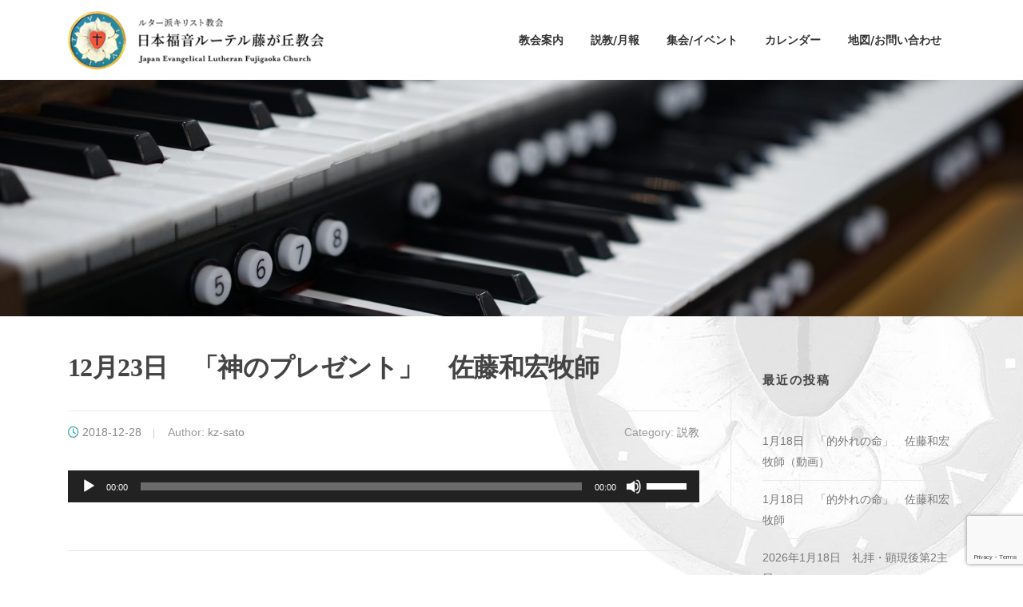

--- FILE ---
content_type: text/html; charset=UTF-8
request_url: https://jelc-fujigaoka.org/2018/12/28/12%E6%9C%8823%E6%97%A5%E3%80%80%E3%80%8C%E7%A5%9E%E3%81%AE%E3%83%97%E3%83%AC%E3%82%BC%E3%83%B3%E3%83%88%E3%80%8D%E3%80%80%E4%BD%90%E8%97%A4%E5%92%8C%E5%AE%8F%E7%89%A7%E5%B8%AB/
body_size: 16989
content:
<!DOCTYPE html>
<html lang="ja">
<head>
<meta charset="UTF-8">
<meta name="viewport" content="width=device-width, initial-scale=1">
<link rel="profile" href="http://gmpg.org/xfn/11">
<link rel="pingback" href="https://jelc-fujigaoka.org/xmlrpc.php">

<title>12月23日　「神のプレゼント」　佐藤和宏牧師 &#8211; 日本福音ルーテル藤が丘教会</title>
<meta name='robots' content='max-image-preview:large' />
	<style>img:is([sizes="auto" i], [sizes^="auto," i]) { contain-intrinsic-size: 3000px 1500px }</style>
	<link rel='dns-prefetch' href='//fonts.googleapis.com' />
<link rel="alternate" type="application/rss+xml" title="日本福音ルーテル藤が丘教会 &raquo; フィード" href="https://jelc-fujigaoka.org/feed/" />
<link rel="alternate" type="application/rss+xml" title="日本福音ルーテル藤が丘教会 &raquo; コメントフィード" href="https://jelc-fujigaoka.org/comments/feed/" />
<script type="text/javascript">
/* <![CDATA[ */
window._wpemojiSettings = {"baseUrl":"https:\/\/s.w.org\/images\/core\/emoji\/15.0.3\/72x72\/","ext":".png","svgUrl":"https:\/\/s.w.org\/images\/core\/emoji\/15.0.3\/svg\/","svgExt":".svg","source":{"concatemoji":"https:\/\/jelc-fujigaoka.org\/wp-includes\/js\/wp-emoji-release.min.js?ver=6.7.4"}};
/*! This file is auto-generated */
!function(i,n){var o,s,e;function c(e){try{var t={supportTests:e,timestamp:(new Date).valueOf()};sessionStorage.setItem(o,JSON.stringify(t))}catch(e){}}function p(e,t,n){e.clearRect(0,0,e.canvas.width,e.canvas.height),e.fillText(t,0,0);var t=new Uint32Array(e.getImageData(0,0,e.canvas.width,e.canvas.height).data),r=(e.clearRect(0,0,e.canvas.width,e.canvas.height),e.fillText(n,0,0),new Uint32Array(e.getImageData(0,0,e.canvas.width,e.canvas.height).data));return t.every(function(e,t){return e===r[t]})}function u(e,t,n){switch(t){case"flag":return n(e,"\ud83c\udff3\ufe0f\u200d\u26a7\ufe0f","\ud83c\udff3\ufe0f\u200b\u26a7\ufe0f")?!1:!n(e,"\ud83c\uddfa\ud83c\uddf3","\ud83c\uddfa\u200b\ud83c\uddf3")&&!n(e,"\ud83c\udff4\udb40\udc67\udb40\udc62\udb40\udc65\udb40\udc6e\udb40\udc67\udb40\udc7f","\ud83c\udff4\u200b\udb40\udc67\u200b\udb40\udc62\u200b\udb40\udc65\u200b\udb40\udc6e\u200b\udb40\udc67\u200b\udb40\udc7f");case"emoji":return!n(e,"\ud83d\udc26\u200d\u2b1b","\ud83d\udc26\u200b\u2b1b")}return!1}function f(e,t,n){var r="undefined"!=typeof WorkerGlobalScope&&self instanceof WorkerGlobalScope?new OffscreenCanvas(300,150):i.createElement("canvas"),a=r.getContext("2d",{willReadFrequently:!0}),o=(a.textBaseline="top",a.font="600 32px Arial",{});return e.forEach(function(e){o[e]=t(a,e,n)}),o}function t(e){var t=i.createElement("script");t.src=e,t.defer=!0,i.head.appendChild(t)}"undefined"!=typeof Promise&&(o="wpEmojiSettingsSupports",s=["flag","emoji"],n.supports={everything:!0,everythingExceptFlag:!0},e=new Promise(function(e){i.addEventListener("DOMContentLoaded",e,{once:!0})}),new Promise(function(t){var n=function(){try{var e=JSON.parse(sessionStorage.getItem(o));if("object"==typeof e&&"number"==typeof e.timestamp&&(new Date).valueOf()<e.timestamp+604800&&"object"==typeof e.supportTests)return e.supportTests}catch(e){}return null}();if(!n){if("undefined"!=typeof Worker&&"undefined"!=typeof OffscreenCanvas&&"undefined"!=typeof URL&&URL.createObjectURL&&"undefined"!=typeof Blob)try{var e="postMessage("+f.toString()+"("+[JSON.stringify(s),u.toString(),p.toString()].join(",")+"));",r=new Blob([e],{type:"text/javascript"}),a=new Worker(URL.createObjectURL(r),{name:"wpTestEmojiSupports"});return void(a.onmessage=function(e){c(n=e.data),a.terminate(),t(n)})}catch(e){}c(n=f(s,u,p))}t(n)}).then(function(e){for(var t in e)n.supports[t]=e[t],n.supports.everything=n.supports.everything&&n.supports[t],"flag"!==t&&(n.supports.everythingExceptFlag=n.supports.everythingExceptFlag&&n.supports[t]);n.supports.everythingExceptFlag=n.supports.everythingExceptFlag&&!n.supports.flag,n.DOMReady=!1,n.readyCallback=function(){n.DOMReady=!0}}).then(function(){return e}).then(function(){var e;n.supports.everything||(n.readyCallback(),(e=n.source||{}).concatemoji?t(e.concatemoji):e.wpemoji&&e.twemoji&&(t(e.twemoji),t(e.wpemoji)))}))}((window,document),window._wpemojiSettings);
/* ]]> */
</script>
<link rel='stylesheet' id='twb-open-sans-css' href='https://fonts.googleapis.com/css?family=Open+Sans%3A300%2C400%2C500%2C600%2C700%2C800&#038;display=swap&#038;ver=6.7.4' type='text/css' media='all' />
<link rel='stylesheet' id='twb-global-css' href='https://jelc-fujigaoka.org/wp-content/plugins/wd-facebook-feed/booster/assets/css/global.css?ver=1.0.0' type='text/css' media='all' />
<link rel='stylesheet' id='pt-cv-public-style-css' href='https://jelc-fujigaoka.org/wp-content/plugins/content-views-query-and-display-post-page/public/assets/css/cv.css?ver=4.2.1' type='text/css' media='all' />
<link rel='stylesheet' id='pt-cv-public-pro-style-css' href='https://jelc-fujigaoka.org/wp-content/plugins/pt-content-views-pro/public/assets/css/cvpro.min.css?ver=7.2.1' type='text/css' media='all' />
<style id='wp-emoji-styles-inline-css' type='text/css'>

	img.wp-smiley, img.emoji {
		display: inline !important;
		border: none !important;
		box-shadow: none !important;
		height: 1em !important;
		width: 1em !important;
		margin: 0 0.07em !important;
		vertical-align: -0.1em !important;
		background: none !important;
		padding: 0 !important;
	}
</style>
<link rel='stylesheet' id='wp-block-library-css' href='https://jelc-fujigaoka.org/wp-includes/css/dist/block-library/style.min.css?ver=6.7.4' type='text/css' media='all' />
<link rel='stylesheet' id='awsm-ead-public-css' href='https://jelc-fujigaoka.org/wp-content/plugins/embed-any-document/css/embed-public.min.css?ver=2.7.12' type='text/css' media='all' />
<style id='classic-theme-styles-inline-css' type='text/css'>
/*! This file is auto-generated */
.wp-block-button__link{color:#fff;background-color:#32373c;border-radius:9999px;box-shadow:none;text-decoration:none;padding:calc(.667em + 2px) calc(1.333em + 2px);font-size:1.125em}.wp-block-file__button{background:#32373c;color:#fff;text-decoration:none}
</style>
<style id='global-styles-inline-css' type='text/css'>
:root{--wp--preset--aspect-ratio--square: 1;--wp--preset--aspect-ratio--4-3: 4/3;--wp--preset--aspect-ratio--3-4: 3/4;--wp--preset--aspect-ratio--3-2: 3/2;--wp--preset--aspect-ratio--2-3: 2/3;--wp--preset--aspect-ratio--16-9: 16/9;--wp--preset--aspect-ratio--9-16: 9/16;--wp--preset--color--black: #000000;--wp--preset--color--cyan-bluish-gray: #abb8c3;--wp--preset--color--white: #ffffff;--wp--preset--color--pale-pink: #f78da7;--wp--preset--color--vivid-red: #cf2e2e;--wp--preset--color--luminous-vivid-orange: #ff6900;--wp--preset--color--luminous-vivid-amber: #fcb900;--wp--preset--color--light-green-cyan: #7bdcb5;--wp--preset--color--vivid-green-cyan: #00d084;--wp--preset--color--pale-cyan-blue: #8ed1fc;--wp--preset--color--vivid-cyan-blue: #0693e3;--wp--preset--color--vivid-purple: #9b51e0;--wp--preset--gradient--vivid-cyan-blue-to-vivid-purple: linear-gradient(135deg,rgba(6,147,227,1) 0%,rgb(155,81,224) 100%);--wp--preset--gradient--light-green-cyan-to-vivid-green-cyan: linear-gradient(135deg,rgb(122,220,180) 0%,rgb(0,208,130) 100%);--wp--preset--gradient--luminous-vivid-amber-to-luminous-vivid-orange: linear-gradient(135deg,rgba(252,185,0,1) 0%,rgba(255,105,0,1) 100%);--wp--preset--gradient--luminous-vivid-orange-to-vivid-red: linear-gradient(135deg,rgba(255,105,0,1) 0%,rgb(207,46,46) 100%);--wp--preset--gradient--very-light-gray-to-cyan-bluish-gray: linear-gradient(135deg,rgb(238,238,238) 0%,rgb(169,184,195) 100%);--wp--preset--gradient--cool-to-warm-spectrum: linear-gradient(135deg,rgb(74,234,220) 0%,rgb(151,120,209) 20%,rgb(207,42,186) 40%,rgb(238,44,130) 60%,rgb(251,105,98) 80%,rgb(254,248,76) 100%);--wp--preset--gradient--blush-light-purple: linear-gradient(135deg,rgb(255,206,236) 0%,rgb(152,150,240) 100%);--wp--preset--gradient--blush-bordeaux: linear-gradient(135deg,rgb(254,205,165) 0%,rgb(254,45,45) 50%,rgb(107,0,62) 100%);--wp--preset--gradient--luminous-dusk: linear-gradient(135deg,rgb(255,203,112) 0%,rgb(199,81,192) 50%,rgb(65,88,208) 100%);--wp--preset--gradient--pale-ocean: linear-gradient(135deg,rgb(255,245,203) 0%,rgb(182,227,212) 50%,rgb(51,167,181) 100%);--wp--preset--gradient--electric-grass: linear-gradient(135deg,rgb(202,248,128) 0%,rgb(113,206,126) 100%);--wp--preset--gradient--midnight: linear-gradient(135deg,rgb(2,3,129) 0%,rgb(40,116,252) 100%);--wp--preset--font-size--small: 13px;--wp--preset--font-size--medium: 20px;--wp--preset--font-size--large: 36px;--wp--preset--font-size--x-large: 42px;--wp--preset--spacing--20: 0.44rem;--wp--preset--spacing--30: 0.67rem;--wp--preset--spacing--40: 1rem;--wp--preset--spacing--50: 1.5rem;--wp--preset--spacing--60: 2.25rem;--wp--preset--spacing--70: 3.38rem;--wp--preset--spacing--80: 5.06rem;--wp--preset--shadow--natural: 6px 6px 9px rgba(0, 0, 0, 0.2);--wp--preset--shadow--deep: 12px 12px 50px rgba(0, 0, 0, 0.4);--wp--preset--shadow--sharp: 6px 6px 0px rgba(0, 0, 0, 0.2);--wp--preset--shadow--outlined: 6px 6px 0px -3px rgba(255, 255, 255, 1), 6px 6px rgba(0, 0, 0, 1);--wp--preset--shadow--crisp: 6px 6px 0px rgba(0, 0, 0, 1);}:where(.is-layout-flex){gap: 0.5em;}:where(.is-layout-grid){gap: 0.5em;}body .is-layout-flex{display: flex;}.is-layout-flex{flex-wrap: wrap;align-items: center;}.is-layout-flex > :is(*, div){margin: 0;}body .is-layout-grid{display: grid;}.is-layout-grid > :is(*, div){margin: 0;}:where(.wp-block-columns.is-layout-flex){gap: 2em;}:where(.wp-block-columns.is-layout-grid){gap: 2em;}:where(.wp-block-post-template.is-layout-flex){gap: 1.25em;}:where(.wp-block-post-template.is-layout-grid){gap: 1.25em;}.has-black-color{color: var(--wp--preset--color--black) !important;}.has-cyan-bluish-gray-color{color: var(--wp--preset--color--cyan-bluish-gray) !important;}.has-white-color{color: var(--wp--preset--color--white) !important;}.has-pale-pink-color{color: var(--wp--preset--color--pale-pink) !important;}.has-vivid-red-color{color: var(--wp--preset--color--vivid-red) !important;}.has-luminous-vivid-orange-color{color: var(--wp--preset--color--luminous-vivid-orange) !important;}.has-luminous-vivid-amber-color{color: var(--wp--preset--color--luminous-vivid-amber) !important;}.has-light-green-cyan-color{color: var(--wp--preset--color--light-green-cyan) !important;}.has-vivid-green-cyan-color{color: var(--wp--preset--color--vivid-green-cyan) !important;}.has-pale-cyan-blue-color{color: var(--wp--preset--color--pale-cyan-blue) !important;}.has-vivid-cyan-blue-color{color: var(--wp--preset--color--vivid-cyan-blue) !important;}.has-vivid-purple-color{color: var(--wp--preset--color--vivid-purple) !important;}.has-black-background-color{background-color: var(--wp--preset--color--black) !important;}.has-cyan-bluish-gray-background-color{background-color: var(--wp--preset--color--cyan-bluish-gray) !important;}.has-white-background-color{background-color: var(--wp--preset--color--white) !important;}.has-pale-pink-background-color{background-color: var(--wp--preset--color--pale-pink) !important;}.has-vivid-red-background-color{background-color: var(--wp--preset--color--vivid-red) !important;}.has-luminous-vivid-orange-background-color{background-color: var(--wp--preset--color--luminous-vivid-orange) !important;}.has-luminous-vivid-amber-background-color{background-color: var(--wp--preset--color--luminous-vivid-amber) !important;}.has-light-green-cyan-background-color{background-color: var(--wp--preset--color--light-green-cyan) !important;}.has-vivid-green-cyan-background-color{background-color: var(--wp--preset--color--vivid-green-cyan) !important;}.has-pale-cyan-blue-background-color{background-color: var(--wp--preset--color--pale-cyan-blue) !important;}.has-vivid-cyan-blue-background-color{background-color: var(--wp--preset--color--vivid-cyan-blue) !important;}.has-vivid-purple-background-color{background-color: var(--wp--preset--color--vivid-purple) !important;}.has-black-border-color{border-color: var(--wp--preset--color--black) !important;}.has-cyan-bluish-gray-border-color{border-color: var(--wp--preset--color--cyan-bluish-gray) !important;}.has-white-border-color{border-color: var(--wp--preset--color--white) !important;}.has-pale-pink-border-color{border-color: var(--wp--preset--color--pale-pink) !important;}.has-vivid-red-border-color{border-color: var(--wp--preset--color--vivid-red) !important;}.has-luminous-vivid-orange-border-color{border-color: var(--wp--preset--color--luminous-vivid-orange) !important;}.has-luminous-vivid-amber-border-color{border-color: var(--wp--preset--color--luminous-vivid-amber) !important;}.has-light-green-cyan-border-color{border-color: var(--wp--preset--color--light-green-cyan) !important;}.has-vivid-green-cyan-border-color{border-color: var(--wp--preset--color--vivid-green-cyan) !important;}.has-pale-cyan-blue-border-color{border-color: var(--wp--preset--color--pale-cyan-blue) !important;}.has-vivid-cyan-blue-border-color{border-color: var(--wp--preset--color--vivid-cyan-blue) !important;}.has-vivid-purple-border-color{border-color: var(--wp--preset--color--vivid-purple) !important;}.has-vivid-cyan-blue-to-vivid-purple-gradient-background{background: var(--wp--preset--gradient--vivid-cyan-blue-to-vivid-purple) !important;}.has-light-green-cyan-to-vivid-green-cyan-gradient-background{background: var(--wp--preset--gradient--light-green-cyan-to-vivid-green-cyan) !important;}.has-luminous-vivid-amber-to-luminous-vivid-orange-gradient-background{background: var(--wp--preset--gradient--luminous-vivid-amber-to-luminous-vivid-orange) !important;}.has-luminous-vivid-orange-to-vivid-red-gradient-background{background: var(--wp--preset--gradient--luminous-vivid-orange-to-vivid-red) !important;}.has-very-light-gray-to-cyan-bluish-gray-gradient-background{background: var(--wp--preset--gradient--very-light-gray-to-cyan-bluish-gray) !important;}.has-cool-to-warm-spectrum-gradient-background{background: var(--wp--preset--gradient--cool-to-warm-spectrum) !important;}.has-blush-light-purple-gradient-background{background: var(--wp--preset--gradient--blush-light-purple) !important;}.has-blush-bordeaux-gradient-background{background: var(--wp--preset--gradient--blush-bordeaux) !important;}.has-luminous-dusk-gradient-background{background: var(--wp--preset--gradient--luminous-dusk) !important;}.has-pale-ocean-gradient-background{background: var(--wp--preset--gradient--pale-ocean) !important;}.has-electric-grass-gradient-background{background: var(--wp--preset--gradient--electric-grass) !important;}.has-midnight-gradient-background{background: var(--wp--preset--gradient--midnight) !important;}.has-small-font-size{font-size: var(--wp--preset--font-size--small) !important;}.has-medium-font-size{font-size: var(--wp--preset--font-size--medium) !important;}.has-large-font-size{font-size: var(--wp--preset--font-size--large) !important;}.has-x-large-font-size{font-size: var(--wp--preset--font-size--x-large) !important;}
:where(.wp-block-post-template.is-layout-flex){gap: 1.25em;}:where(.wp-block-post-template.is-layout-grid){gap: 1.25em;}
:where(.wp-block-columns.is-layout-flex){gap: 2em;}:where(.wp-block-columns.is-layout-grid){gap: 2em;}
:root :where(.wp-block-pullquote){font-size: 1.5em;line-height: 1.6;}
</style>
<link rel='stylesheet' id='contact-form-7-css' href='https://jelc-fujigaoka.org/wp-content/plugins/contact-form-7/includes/css/styles.css?ver=6.1.4' type='text/css' media='all' />
<link rel='stylesheet' id='ffwd_frontend-css' href='https://jelc-fujigaoka.org/wp-content/plugins/wd-facebook-feed/css/ffwd_frontend.css?ver=1.1.15' type='text/css' media='all' />
<link rel='stylesheet' id='ffwd_fonts-css' href='https://jelc-fujigaoka.org/wp-content/plugins/wd-facebook-feed/css/fonts.css?ver=1.1.15' type='text/css' media='all' />
<link rel='stylesheet' id='ffwd_mCustomScrollbar-css' href='https://jelc-fujigaoka.org/wp-content/plugins/wd-facebook-feed/css/jquery.mCustomScrollbar.css?ver=1.1.15' type='text/css' media='all' />
<link rel='stylesheet' id='megamenu-css' href='https://jelc-fujigaoka.org/wp-content/uploads/maxmegamenu/style.css?ver=06c459' type='text/css' media='all' />
<link rel='stylesheet' id='dashicons-css' href='https://jelc-fujigaoka.org/wp-includes/css/dashicons.min.css?ver=6.7.4' type='text/css' media='all' />
<link rel='stylesheet' id='screenr-fonts-css' href='https://fonts.googleapis.com/css?family=Open%2BSans%3A400%2C300%2C300italic%2C400italic%2C600%2C600italic%2C700%2C700italic%7CMontserrat%3A400%2C700&#038;subset=latin%2Clatin-ext' type='text/css' media='all' />
<link rel='stylesheet' id='screenr-fa-css' href='https://jelc-fujigaoka.org/wp-content/themes/screenr/assets/fontawesome-v6/css/all.min.css?ver=6.5.1' type='text/css' media='all' />
<link rel='stylesheet' id='screenr-fa-shims-css' href='https://jelc-fujigaoka.org/wp-content/themes/screenr/assets/fontawesome-v6/css/v4-shims.min.css?ver=6.5.1' type='text/css' media='all' />
<link rel='stylesheet' id='bootstrap-css' href='https://jelc-fujigaoka.org/wp-content/themes/screenr/assets/css/bootstrap.min.css?ver=4.0.0' type='text/css' media='all' />
<link rel='stylesheet' id='screenr-style-css' href='https://jelc-fujigaoka.org/wp-content/themes/screenr/style.css?ver=6.7.4' type='text/css' media='all' />
<style id='screenr-style-inline-css' type='text/css'>
		.site-header, .is-fixed .site-header.header-fixed.transparent {
			background: #ffffff;
			border-bottom: 0px none;
		}
					@media screen and (min-width: 1140px) {
			.nav-menu > li:last-child > a {
				padding-right: 17px;
			}

			.nav-menu > li > a:hover,
			.nav-menu > li.current-menu-item > a {
				background: #f7f7f7;
				-webkit-transition: all 0.5s ease-in-out;
				-moz-transition: all 0.5s ease-in-out;
				-o-transition: all 0.5s ease-in-out;
				transition: all 0.5s ease-in-out;
			}
		}

				#nav-toggle span,
	#nav-toggle span::before,
	#nav-toggle span::after,
	#nav-toggle.nav-is-visible span::before,
	#nav-toggle.nav-is-visible span::after,

	.transparent #nav-toggle span,
	.transparent #nav-toggle span::before,
	.transparent #nav-toggle span::after,
	.transparent #nav-toggle.nav-is-visible span::before,
	.transparent #nav-toggle.nav-is-visible span::after
	{
		background-color: #2da0aa;
	}

			.swiper-slider .swiper-slide .overlay {
		background-color: #000000;
		opacity: 0;
	}
			#page-header-cover.swiper-slider.no-image .swiper-slide .overlay {
		background-color: #000000;
		opacity: 1;
	}
		.footer-widgets {
		background-color: #ffffff;
	}
	
	
	
	
	
	
	
			input[type="reset"], input[type="submit"], input[type="submit"],
		.btn-theme-primary,
		.btn-theme-primary-outline:hover,
		.features-content .features__item,
		.nav-links a:hover,
		.woocommerce #respond input#submit, .woocommerce a.button, .woocommerce button.button, .woocommerce input.button, .woocommerce button.button.alt
		{
			background-color: #2da0aa;
		}
		textarea:focus,
		input[type="date"]:focus,
		input[type="datetime"]:focus,
		input[type="datetime-local"]:focus,
		input[type="email"]:focus,
		input[type="month"]:focus,
		input[type="number"]:focus,
		input[type="password"]:focus,
		input[type="search"]:focus,
		input[type="tel"]:focus,
		input[type="text"]:focus,
		input[type="time"]:focus,
		input[type="url"]:focus,
		input[type="week"]:focus {
			border-color: #2da0aa;
		}

		a,
		.screen-reader-text:hover,
		.screen-reader-text:active,
		.screen-reader-text:focus,
		.header-social a,
		.nav-menu li.current-menu-item > a,
		.nav-menu a:hover,
		.nav-menu ul li a:hover,
		.nav-menu li.onepress-current-item > a,
		.nav-menu ul li.current-menu-item > a,
		.nav-menu > li a.menu-actived,
		.nav-menu.nav-menu-mobile li.nav-current-item > a,
		.site-footer a,
		.site-footer .btt a:hover,
		.highlight,
		.entry-meta a:hover,
		.entry-meta i,
		.sticky .entry-title:after,
		#comments .comment .comment-wrapper .comment-meta .comment-time:hover, #comments .comment .comment-wrapper .comment-meta .comment-reply-link:hover, #comments .comment .comment-wrapper .comment-meta .comment-edit-link:hover,
		.sidebar .widget a:hover,
		.services-content .service-card-icon i,
		.contact-details i,
		.contact-details a .contact-detail-value:hover, .contact-details .contact-detail-value:hover,
		.btn-theme-primary-outline
		{
			color: #2da0aa;
		}

		.entry-content blockquote {
			border-left: 3px solid #2da0aa;
		}

		.btn-theme-primary-outline, .btn-theme-primary-outline:hover {
			border-color: #2da0aa;
		}
		.section-news .entry-grid-elements {
			border-top-color: #2da0aa;
		}
			.gallery-carousel .g-item{
		padding: 0px 10px;
	}
	.gallery-carousel {
		margin-left: -10px;
		margin-right: -10px;
	}
	.gallery-grid .g-item, .gallery-masonry .g-item .inner {
		padding: 10px;
	}
	.gallery-grid, .gallery-masonry {
		margin: -10px;
	}
	
        .portfolio-content .portfolio-close:hover::before, .portfolio-content .portfolio-close:hover::after,
        .portfolio-controls .previous:hover .icon:before, .portfolio-controls .previous:hover .icon:after,
        .portfolio-controls .previous:hover .icon span,
        .portfolio-controls .next:hover .icon:before, .portfolio-controls .next:hover .icon:after,
        .portfolio-controls .next:hover .icon span,
        .portfolio-controls .back-to-list:hover .btl span {
            background-color: #2da0aa;
        }
        .portfolio-controls a:hover,
        .team-member .team-member-img .team-social-wrapper .team-member-social a:hover i.fa-stack-1x {
            color: #2da0aa;
        }
        .card-theme-primary {
            background-color: #2da0aa;
            border-color: #2da0aa;
        }
        .pricing__item:hover {
            border-top-color: #2da0aa;
        }
    
 .section-features{ padding-top: 0px; } 
  .section-contact{ background-color: rgba(255,255,255,0); } 
 
</style>
<link rel='stylesheet' id='screenr-gallery-lightgallery-css' href='https://jelc-fujigaoka.org/wp-content/themes/screenr/assets/css/lightgallery.css?ver=6.7.4' type='text/css' media='all' />
<link rel='stylesheet' id='screenr-plus-style-css' href='https://jelc-fujigaoka.org/wp-content/plugins/screenr-plus/screenr-plus.css?ver=6.7.4' type='text/css' media='all' />
<script type="text/javascript" id="jquery-core-js-extra">
/* <![CDATA[ */
var Screenr_Plus = {"ajax_url":"https:\/\/jelc-fujigaoka.org\/wp-admin\/admin-ajax.php","browser_warning":" Your browser does not support the video tag. I suggest you upgrade your browser."};
/* ]]> */
</script>
<script type="text/javascript" src="https://jelc-fujigaoka.org/wp-includes/js/jquery/jquery.min.js?ver=3.7.1" id="jquery-core-js"></script>
<script type="text/javascript" src="https://jelc-fujigaoka.org/wp-includes/js/jquery/jquery-migrate.min.js?ver=3.4.1" id="jquery-migrate-js"></script>
<script type="text/javascript" src="https://jelc-fujigaoka.org/wp-content/plugins/wd-facebook-feed/booster/assets/js/circle-progress.js?ver=1.2.2" id="twb-circle-js"></script>
<script type="text/javascript" id="twb-global-js-extra">
/* <![CDATA[ */
var twb = {"nonce":"de2871b082","ajax_url":"https:\/\/jelc-fujigaoka.org\/wp-admin\/admin-ajax.php","plugin_url":"https:\/\/jelc-fujigaoka.org\/wp-content\/plugins\/wd-facebook-feed\/booster","href":"https:\/\/jelc-fujigaoka.org\/wp-admin\/admin.php?page=twb_facebook-feed"};
var twb = {"nonce":"de2871b082","ajax_url":"https:\/\/jelc-fujigaoka.org\/wp-admin\/admin-ajax.php","plugin_url":"https:\/\/jelc-fujigaoka.org\/wp-content\/plugins\/wd-facebook-feed\/booster","href":"https:\/\/jelc-fujigaoka.org\/wp-admin\/admin.php?page=twb_facebook-feed"};
/* ]]> */
</script>
<script type="text/javascript" src="https://jelc-fujigaoka.org/wp-content/plugins/wd-facebook-feed/booster/assets/js/global.js?ver=1.0.0" id="twb-global-js"></script>
<script type="text/javascript" id="ffwd_cache-js-extra">
/* <![CDATA[ */
var ffwd_cache = {"ajax_url":"https:\/\/jelc-fujigaoka.org\/wp-admin\/admin-ajax.php","update_data":"[{\"id\":\"1\",\"name\":\"\\u85e4\\u304c\\u4e18\\u6559\\u4f1aFB\",\"type\":\"page\",\"content_type\":\"timeline\",\"content\":\"statuses,photos,videos,links,events\",\"content_url\":\"https:\\\/\\\/www.facebook.com\\\/fujigaokalutheranchurch\\\/\",\"timeline_type\":\"posts\",\"from\":\"303430883488460\",\"limit\":\"3\",\"app_id\":\"\",\"app_secret\":\"\",\"exist_access\":\"1\",\"access_token\":\"1856176344702073|518810088891d8dd77f65519909e1552\",\"order\":\"1\",\"published\":\"1\",\"update_mode\":\"remove_old\",\"fb_view_type\":\"blog_style\",\"theme\":\"0\",\"masonry_hor_ver\":\"vertical\",\"image_max_columns\":\"5\",\"thumb_width\":\"200\",\"thumb_height\":\"150\",\"thumb_comments\":\"1\",\"thumb_likes\":\"1\",\"thumb_name\":\"1\",\"blog_style_width\":\"700\",\"blog_style_height\":\"\",\"blog_style_view_type\":\"0\",\"blog_style_comments\":\"0\",\"blog_style_likes\":\"0\",\"blog_style_message_desc\":\"0\",\"blog_style_shares\":\"0\",\"blog_style_shares_butt\":\"0\",\"blog_style_facebook\":\"0\",\"blog_style_twitter\":\"0\",\"blog_style_google\":\"0\",\"blog_style_author\":\"0\",\"blog_style_name\":\"0\",\"blog_style_place_name\":\"0\",\"fb_name\":\"0\",\"fb_plugin\":\"0\",\"album_max_columns\":\"5\",\"album_title\":\"show\",\"album_thumb_width\":\"200\",\"album_thumb_height\":\"150\",\"album_image_max_columns\":\"5\",\"album_image_thumb_width\":\"200\",\"album_image_thumb_height\":\"150\",\"pagination_type\":\"1\",\"objects_per_page\":\"3\",\"popup_fullscreen\":\"0\",\"popup_width\":\"800\",\"popup_height\":\"600\",\"popup_effect\":\"fade\",\"popup_autoplay\":\"0\",\"open_commentbox\":\"1\",\"popup_interval\":\"5\",\"popup_enable_filmstrip\":\"0\",\"popup_filmstrip_height\":\"70\",\"popup_comments\":\"1\",\"popup_likes\":\"1\",\"popup_shares\":\"1\",\"popup_author\":\"1\",\"popup_name\":\"1\",\"popup_place_name\":\"1\",\"popup_enable_ctrl_btn\":\"1\",\"popup_enable_fullscreen\":\"1\",\"popup_enable_info_btn\":\"0\",\"popup_message_desc\":\"1\",\"popup_enable_facebook\":\"0\",\"popup_enable_twitter\":\"0\",\"popup_enable_google\":\"0\",\"view_on_fb\":\"1\",\"post_text_length\":\"20\",\"event_street\":\"1\",\"event_city\":\"1\",\"event_country\":\"1\",\"event_zip\":\"1\",\"event_map\":\"1\",\"event_date\":\"1\",\"event_desp_length\":\"200\",\"comments_replies\":\"1\",\"comments_filter\":\"toplevel\",\"comments_order\":\"chronological\",\"page_plugin_pos\":\"bottom\",\"page_plugin_fans\":\"1\",\"page_plugin_cover\":\"1\",\"page_plugin_header\":\"0\",\"page_plugin_width\":\"380\",\"image_onclick_action\":\"facebook\",\"event_order\":\"0\",\"upcoming_events\":\"0\",\"data_count\":\"3\"}]","need_update":"false"};
/* ]]> */
</script>
<script type="text/javascript" src="https://jelc-fujigaoka.org/wp-content/plugins/wd-facebook-feed/js/ffwd_cache.js?ver=1.1.15" id="ffwd_cache-js"></script>
<script type="text/javascript" id="ffwd_frontend-js-extra">
/* <![CDATA[ */
var ffwd_frontend_text = {"comment_reply":"Reply","view":"View","more_comments":"more comments","year":"year","years":"years","hour":"hour","hours":"hours","months":"months","month":"month","weeks":"weeks","week":"week","days":"days","day":"day","minutes":"minutes","minute":"minute","seconds":"seconds","second":"second","ago":"ago","ajax_url":"https:\/\/jelc-fujigaoka.org\/wp-admin\/admin-ajax.php","and":"and","others":"others"};
/* ]]> */
</script>
<script type="text/javascript" src="https://jelc-fujigaoka.org/wp-content/plugins/wd-facebook-feed/js/ffwd_frontend.js?ver=1.1.15" id="ffwd_frontend-js"></script>
<script type="text/javascript" src="https://jelc-fujigaoka.org/wp-content/plugins/wd-facebook-feed/js/jquery.mobile.js?ver=1.1.15" id="ffwd_jquery_mobile-js"></script>
<script type="text/javascript" src="https://jelc-fujigaoka.org/wp-content/plugins/wd-facebook-feed/js/jquery.mCustomScrollbar.concat.min.js?ver=1.1.15" id="ffwd_mCustomScrollbar-js"></script>
<script type="text/javascript" src="https://jelc-fujigaoka.org/wp-content/plugins/wd-facebook-feed/js/jquery.fullscreen-0.4.1.js?ver=0.4.1" id="jquery-fullscreen-js"></script>
<script type="text/javascript" id="ffwd_gallery_box-js-extra">
/* <![CDATA[ */
var ffwd_objectL10n = {"ffwd_field_required":"field is required.","ffwd_mail_validation":"This is not a valid email address.","ffwd_search_result":"There are no images matching your search."};
/* ]]> */
</script>
<script type="text/javascript" src="https://jelc-fujigaoka.org/wp-content/plugins/wd-facebook-feed/js/ffwd_gallery_box.js?ver=1.1.15" id="ffwd_gallery_box-js"></script>
<link rel="https://api.w.org/" href="https://jelc-fujigaoka.org/wp-json/" /><link rel="alternate" title="JSON" type="application/json" href="https://jelc-fujigaoka.org/wp-json/wp/v2/posts/1608" /><link rel="EditURI" type="application/rsd+xml" title="RSD" href="https://jelc-fujigaoka.org/xmlrpc.php?rsd" />
<meta name="generator" content="WordPress 6.7.4" />
<link rel="canonical" href="https://jelc-fujigaoka.org/2018/12/28/12%e6%9c%8823%e6%97%a5%e3%80%80%e3%80%8c%e7%a5%9e%e3%81%ae%e3%83%97%e3%83%ac%e3%82%bc%e3%83%b3%e3%83%88%e3%80%8d%e3%80%80%e4%bd%90%e8%97%a4%e5%92%8c%e5%ae%8f%e7%89%a7%e5%b8%ab/" />
<link rel='shortlink' href='https://jelc-fujigaoka.org/?p=1608' />
<link rel="alternate" title="oEmbed (JSON)" type="application/json+oembed" href="https://jelc-fujigaoka.org/wp-json/oembed/1.0/embed?url=https%3A%2F%2Fjelc-fujigaoka.org%2F2018%2F12%2F28%2F12%25e6%259c%258823%25e6%2597%25a5%25e3%2580%2580%25e3%2580%258c%25e7%25a5%259e%25e3%2581%25ae%25e3%2583%2597%25e3%2583%25ac%25e3%2582%25bc%25e3%2583%25b3%25e3%2583%2588%25e3%2580%258d%25e3%2580%2580%25e4%25bd%2590%25e8%2597%25a4%25e5%2592%258c%25e5%25ae%258f%25e7%2589%25a7%25e5%25b8%25ab%2F" />
<link rel="alternate" title="oEmbed (XML)" type="text/xml+oembed" href="https://jelc-fujigaoka.org/wp-json/oembed/1.0/embed?url=https%3A%2F%2Fjelc-fujigaoka.org%2F2018%2F12%2F28%2F12%25e6%259c%258823%25e6%2597%25a5%25e3%2580%2580%25e3%2580%258c%25e7%25a5%259e%25e3%2581%25ae%25e3%2583%2597%25e3%2583%25ac%25e3%2582%25bc%25e3%2583%25b3%25e3%2583%2588%25e3%2580%258d%25e3%2580%2580%25e4%25bd%2590%25e8%2597%25a4%25e5%2592%258c%25e5%25ae%258f%25e7%2589%25a7%25e5%25b8%25ab%2F&#038;format=xml" />
<style type="text/css" id="custom-background-css">
body.custom-background { background-image: url("https://jelc-fujigaoka.org/wp-content/uploads/2017/11/background.jpg"); background-position: right bottom; background-size: auto; background-repeat: no-repeat; background-attachment: fixed; }
</style>
	<link rel="icon" href="https://jelc-fujigaoka.org/wp-content/uploads/2017/11/cropped-fujigaoka_favion-150x150.jpg" sizes="32x32" />
<link rel="icon" href="https://jelc-fujigaoka.org/wp-content/uploads/2017/11/cropped-fujigaoka_favion-200x200.jpg" sizes="192x192" />
<link rel="apple-touch-icon" href="https://jelc-fujigaoka.org/wp-content/uploads/2017/11/cropped-fujigaoka_favion-200x200.jpg" />
<meta name="msapplication-TileImage" content="https://jelc-fujigaoka.org/wp-content/uploads/2017/11/cropped-fujigaoka_favion.jpg" />

<style id="wp-typography-print-styles" class="wp-typography-print-styles" type="text/css">
body { 
	font-family: "serif";
	color: #000000;
	font-style: normal;
	font-weight: 400;
	font-size: 16px;
	line-height: 25px;
	font-size: 1rem;
 } 
 .main-navigation, .main-navigation a { 
	font-family: "serif";
	font-style: normal;
	letter-spacing: 0px;
 } 
 body h1, body h2, body h3, body h4, body h5, body h6,
     body .section-title-area .section-title,
     body .section-title-area .section-subtitle, .section-news .entry-grid-title,
     .entry-header .entry-title { 
	font-family: "serif";
	font-style: normal;
	font-weight: 700;
	line-height: 80px;
 } 
 .site-branding, .site-branding .site-title { 
	font-family: "serif";
	font-style: normal;
	font-weight: 700;
 }
</style>
		<style type="text/css" id="wp-custom-css">
			div#gallery-1 {
    color: #39a6af;
    font-style: none;
}

.gallery-item .gallery-icon img {
    margin:10px;
	padding:10px;
    border-radius: 30px;
}
p {
    line-height: 1.8em;
}
.section-meta{
	background:transparent;
}

img.custom-logo {
    width: 320px;
    height: 73px;
}
.site-header {
    line-height: 100px;
}
.client-col {
    padding: 5px;
}
.clients-wrapper {
    margin-left: 0;
    margin-right: 0;
}


@font-face {
	font-family: 'MyYuGothicM';
	font-weight: normal;
	src: local('YuGothic-Medium'), 
	local('Yu Gothic Medium'),     
	local('YuGothic-Regular');     
}
@font-face {
	font-family: 'MyYuGothicM';
	font-weight: bold;
	src: local('YuGothic-Bold'), 
	local('Yu Gothic');          
}
.sample{
	font-family :
	MyYuGothicM, /* Windows調整用 */
	YuGothic,    /* Mac用 */
	sans-serif;
}

*,body{    font-family: Quicksand, 游ゴシック体, "Yu Gothic", YuGothic, "ヒラギノ角ゴシック Pro", "Hiragino Kaku Gothic Pro", メイリオ, Meiryo, Osaka, "ＭＳ Ｐゴシック", "MS PGothic", sans-serif;}
body h1, body h2, body h3, body h4, body h5, body h6, body .section-title-area .section-title, body .section-title-area .section-subtitle, .section-news .entry-grid-title, .entry-header .entry-title { font-family:  YuMincho,'Yu Mincho', serif;
font-weight:700;}

.entry-content h2 {
    height: 100px;
    width:auto;
	   text-align: center;
    color: #ef5439;
}

 /*トップページ飾り罫*/
img.top_newsban {
    margin-left: -15px;
}
.pt-cv-content, .pt-cv-content * {
    color: #4a4949;
}
.pt-cv-view .pt-cv-title  a{
    margin-bottom: 10px;
    font-size: 17px;
	font-family:serif;
}
.top_h2 span{
    font-size: 17px;
    font-family: serif;
	   margin-left:10px;
}

.su-post h1 ,.top_h2{
    background: url(https://jelc-fujigaoka.org/wp-content/uploads/2017/11/cross_line.png) no-repeat ;
    padding: 0px 0px 0px 65px;
	margin: 0px 0px 50px 0px;
		background-size:contain;
}

	@media screen and (max-width: 767px) {
.su-post h1 ,.top_h2{
    background: url(https://jelc-fujigaoka.org/wp-content/uploads/2017/11/cross_line.png) no-repeat ;
    padding: 0px 0px 0px 40px;
	background-position: 0px 15px;
		background-size:contain;
}
	}
@media screen and (max-width: 479px) {
.su-post h1 ,.top_h2{
    background: url(https://jelc-fujigaoka.org/wp-content/uploads/2017/11/cross_line.png) no-repeat ;
    padding: 0px 0px 0px 25px;
			background-position: 0px 35px;
		background-size:contain;
}
	}

.su-post,.col-md-10{
    background-image: url("https://jelc-fujigaoka.org/wp-content/uploads/2017/11/line_footer.png");
    background-repeat: no-repeat;
    background-position: bottom left;
    background-attachment: local;
	   padding-bottom:50px;
	   margin-right:-15px;
	background-size:contain;
	   
}

/*livemeshu widget*/
.lsow-portfolio-wrap .lsow-taxonomy-filter .lsow-filter-item.lsow-active:after {
 
    border-bottom: 3px solid #7cc7d8;
}

 /*フッター表示調整*/
.site-footer .site-info{
	background-color: #fff;
	border: 0px;
	background-image:
url("https://jelc-fujigaoka.org/wp-content/uploads/2018/02/footer_s.png"),	url("https://jelc-fujigaoka.org/wp-content/uploads/2017/11/background.jpg");
    background-repeat: no-repeat, no-repeat;
    background-position:center top, right bottom;
    background-attachment:local,local;
	background-size: auto, auto;

}

.scrolled.header-layout-fixed .site-header {
    line-height: 70px;
    height: 86px;
}

.section-clients .section-title-area {
    margin-bottom: 43px;
}
.section-desc {

    margin-top: -1.3rem;
}

.pirate-forms-submit-button{ background: #77c3d5;
	border-color: #77c3d5; }
.pirate-forms-submit-button:hover{ background: #39a6af;
border-color: #39a6af;}

.no-sidebar .entry-content {
    max-width:900px;
    margin: 10px auto;
}
		</style>
		<style type="text/css">/** Mega Menu CSS: fs **/</style>
</head>

<body class="post-template-default single single-post postid-1608 single-format-standard custom-background wp-custom-logo group-blog no-site-title no-site-tagline header-layout-fixed">
<div id="page" class="site">
	<a class="skip-link screen-reader-text" href="#content">Skip to content</a>
    	<header id="masthead" class="site-header sticky-header" role="banner">
		<div class="container">
			    <div class="site-branding">
        <a href="https://jelc-fujigaoka.org/" class="custom-logo-link  no-t-logo" rel="home" itemprop="url"><img width="353" height="80" src="https://jelc-fujigaoka.org/wp-content/uploads/2017/11/cropped-title_logo-1.png" class="custom-logo" alt="日本福音ルーテル藤が丘教会" itemprop="logo" decoding="async" srcset="https://jelc-fujigaoka.org/wp-content/uploads/2017/11/cropped-title_logo-1.png 353w, https://jelc-fujigaoka.org/wp-content/uploads/2017/11/cropped-title_logo-1-300x68.png 300w, https://jelc-fujigaoka.org/wp-content/uploads/2017/11/cropped-title_logo-1-350x80.png 350w" sizes="(max-width: 353px) 100vw, 353px" /></a>    </div><!-- .site-branding -->
    
			<div class="header-right-wrapper">
				<a href="#" id="nav-toggle">Menu<span></span></a>
				<nav id="site-navigation" class="main-navigation" role="navigation">
					<ul class="nav-menu">
						<li id="menu-item-527" class="menu-item menu-item-type-post_type menu-item-object-page menu-item-has-children menu-item-527"><a href="https://jelc-fujigaoka.org/about_church/">教会案内</a>
<ul class="sub-menu">
	<li id="menu-item-25" class="menu-item menu-item-type-post_type menu-item-object-page menu-item-25"><a href="https://jelc-fujigaoka.org/about_church/">ルーテル教会とは</a></li>
	<li id="menu-item-568" class="menu-item menu-item-type-custom menu-item-object-custom menu-item-568"><a href="https://jelc-fujigaoka.org/about_church#faq">教会Q＆A</a></li>
</ul>
</li>
<li id="menu-item-398" class="menu-item menu-item-type-custom menu-item-object-custom menu-item-has-children menu-item-398"><a href="#">説教/月報</a>
<ul class="sub-menu">
	<li id="menu-item-924" class="menu-item menu-item-type-post_type menu-item-object-page menu-item-924"><a href="https://jelc-fujigaoka.org/%e8%aa%ac%e6%95%99/">説教</a></li>
	<li id="menu-item-461" class="menu-item menu-item-type-post_type menu-item-object-page menu-item-461"><a href="https://jelc-fujigaoka.org/monthly_letter/">月報</a></li>
	<li id="menu-item-615" class="menu-item menu-item-type-post_type menu-item-object-page menu-item-615"><a href="https://jelc-fujigaoka.org/%e7%a4%bc%e6%8b%9d%e3%83%93%e3%83%87%e3%82%aa/">礼拝ビデオ</a></li>
</ul>
</li>
<li id="menu-item-684" class="menu-item menu-item-type-post_type menu-item-object-page menu-item-has-children menu-item-684"><a href="https://jelc-fujigaoka.org/shukai/">集会/イベント</a>
<ul class="sub-menu">
	<li id="menu-item-683" class="menu-item menu-item-type-custom menu-item-object-custom menu-item-683"><a href="https://jelc-fujigaoka.org/shukai#sunday">日曜日の集会</a></li>
	<li id="menu-item-699" class="menu-item menu-item-type-custom menu-item-object-custom menu-item-699"><a href="https://jelc-fujigaoka.org/shukai#weekday">平日の集会</a></li>
	<li id="menu-item-666" class="menu-item menu-item-type-post_type menu-item-object-page menu-item-666"><a href="https://jelc-fujigaoka.org/%e5%b9%b4%e9%96%93%e8%a1%8c%e4%ba%8b/">年間行事</a></li>
	<li id="menu-item-431" class="menu-item menu-item-type-post_type menu-item-object-page menu-item-431"><a href="https://jelc-fujigaoka.org/event_page/">イベント</a></li>
</ul>
</li>
<li id="menu-item-21" class="menu-item menu-item-type-post_type menu-item-object-page menu-item-21"><a href="https://jelc-fujigaoka.org/calendar-2/">カレンダー</a></li>
<li id="menu-item-19" class="menu-item menu-item-type-post_type menu-item-object-page menu-item-19"><a href="https://jelc-fujigaoka.org/contact/">地図/お問い合わせ</a></li>
					</ul>
				</nav>
				<!-- #site-navigation -->
			</div>

		</div>
	</header><!-- #masthead -->
	<section id="page-header-cover" class="section-slider swiper-slider fixed has-image" >
		<div class="swiper-container" data-autoplay="0">
			<div class="swiper-wrapper ">
				<div class="swiper-slide slide-align-center " style="background-image: url('https://jelc-fujigaoka.org/wp-content/uploads/2017/12/cropped-DSC2116.jpg');" ><div class="swiper-slide-intro"><div class="swiper-intro-inner" style="padding-top: 13%; padding-bottom: 13%; " ></div></div><div class="overlay"></div></div>			</div>
		</div>
	</section>
	
	<div id="content" class="site-content">

		<div id="content-inside" class="container right-sidebar">
			<div id="primary" class="content-area">
				<main id="main" class="site-main" role="main">

				
					
<article id="post-1608" class="post-1608 post type-post status-publish format-standard has-post-thumbnail hentry category-message category-message_mp3">
	<header class="entry-header">
		<h1 class="entry-title">12月23日　「神のプレゼント」　佐藤和宏牧師</h1>
				<div class="entry-meta">
			<span class="posted-on"><i aria-hidden="true" class="fa fa-clock-o"></i> <a href="https://jelc-fujigaoka.org/2018/12/28/12%e6%9c%8823%e6%97%a5%e3%80%80%e3%80%8c%e7%a5%9e%e3%81%ae%e3%83%97%e3%83%ac%e3%82%bc%e3%83%b3%e3%83%88%e3%80%8d%e3%80%80%e4%bd%90%e8%97%a4%e5%92%8c%e5%ae%8f%e7%89%a7%e5%b8%ab/" rel="bookmark"><time class="entry-date published updated" datetime="2018-12-28T09:55:33+09:00">2018-12-28</time></a></span><span class="byline"> Author: <span class="author vcard"><a class="url fn n" href="https://jelc-fujigaoka.org/author/kz-sato/">kz-sato</a></span></span> <span class="meta-cate">Category: <a href="https://jelc-fujigaoka.org/category/message/">説教</a></span>		</div><!-- .entry-meta -->
		
		
	</header><!-- .entry-header -->

	<div class="entry-content">
		<!--[if lt IE 9]><script>document.createElement('audio');</script><![endif]-->
<audio class="wp-audio-shortcode" id="audio-1608-1" preload="none" style="width: 100%;" controls="controls"><source type="audio/mpeg" src="https://jelc-fujigaoka.org/wp-content/uploads/2018/12/20181223.mp3?_=1" /><a href="https://jelc-fujigaoka.org/wp-content/uploads/2018/12/20181223.mp3">https://jelc-fujigaoka.org/wp-content/uploads/2018/12/20181223.mp3</a></audio>
	</div><!-- .entry-content -->

	<footer class="entry-footer">
		<span class="cat-links">Posted in <a href="https://jelc-fujigaoka.org/category/message/" rel="category tag">説教</a>, <a href="https://jelc-fujigaoka.org/category/message_mp3/" rel="category tag">説教音声</a></span>	</footer><!-- .entry-footer -->
</article><!-- #post-## -->

					
				
				</main><!-- #main -->
			</div><!-- #primary -->

			
<div id="secondary" class="widget-area sidebar" role="complementary">
	
		<section id="recent-posts-2" class="widget widget_recent_entries">
		<h2 class="widget-title">最近の投稿</h2>
		<ul>
											<li>
					<a href="https://jelc-fujigaoka.org/2026/01/20/1%e6%9c%8818%e6%97%a5%e3%80%80%e3%80%8c%e7%9a%84%e5%a4%96%e3%82%8c%e3%81%ae%e5%91%bd%e3%80%8d%e3%80%80%e4%bd%90%e8%97%a4%e5%92%8c%e5%ae%8f%e7%89%a7%e5%b8%ab%ef%bc%88%e5%8b%95%e7%94%bb%ef%bc%89/">1月18日　「的外れの命」　佐藤和宏牧師（動画）</a>
									</li>
											<li>
					<a href="https://jelc-fujigaoka.org/2026/01/20/1%e6%9c%8818%e6%97%a5%e3%80%80%e3%80%8c%e7%9a%84%e5%a4%96%e3%82%8c%e3%81%ae%e5%91%bd%e3%80%8d%e3%80%80%e4%bd%90%e8%97%a4%e5%92%8c%e5%ae%8f%e7%89%a7%e5%b8%ab/">1月18日　「的外れの命」　佐藤和宏牧師</a>
									</li>
											<li>
					<a href="https://jelc-fujigaoka.org/2026/01/20/2026%e5%b9%b41%e6%9c%8818%e6%97%a5%e3%80%80%e7%a4%bc%e6%8b%9d%e3%83%bb%e9%a1%95%e7%8f%be%e5%be%8c%e7%ac%ac2%e4%b8%bb%e6%97%a5/">2026年1月18日　礼拝・顕現後第2主日</a>
									</li>
											<li>
					<a href="https://jelc-fujigaoka.org/2026/01/12/1%e6%9c%8811%e6%97%a5%e3%80%80%e3%80%8c%e4%ba%ba%e3%81%a8%e3%81%aa%e3%82%8b%e7%a5%9e%e3%80%8d%e3%80%80%e4%bd%90%e8%97%a4%e5%92%8c%e5%ae%8f%e7%89%a7%e5%b8%ab/">1月11日　「人となる神」　佐藤和宏牧師</a>
									</li>
											<li>
					<a href="https://jelc-fujigaoka.org/2026/01/12/2026%e5%b9%b41%e6%9c%8811%e6%97%a5%e3%80%80%e7%a4%bc%e6%8b%9d%e3%83%bb%e4%b8%bb%e3%81%ae%e6%b4%97%e7%a4%bc/">2026年1月11日　礼拝・主の洗礼</a>
									</li>
					</ul>

		</section></div><!-- #secondary -->

		</div><!--#content-inside -->
	</div><!-- #content -->

	<footer id="colophon" class="site-footer" role="contentinfo">
		
                <div id="footer-site-info" class="site-info">
            <div class="container">
                <div class="site-copyright">
                    <p>&nbsp;</p>                                    </div><!-- .site-copyright -->
                <div class="theme-info screen-reader-text">
                    <a href="https://www.famethemes.com/themes/screenr">Screenr parallax theme</a> by FameThemes                </div>
            </div>
        </div><!-- .site-info -->
            
	</footer><!-- #colophon -->
</div><!-- #page -->

<link rel='stylesheet' id='mediaelement-css' href='https://jelc-fujigaoka.org/wp-includes/js/mediaelement/mediaelementplayer-legacy.min.css?ver=4.2.17' type='text/css' media='all' />
<link rel='stylesheet' id='wp-mediaelement-css' href='https://jelc-fujigaoka.org/wp-includes/js/mediaelement/wp-mediaelement.min.css?ver=6.7.4' type='text/css' media='all' />
<script type="text/javascript" src="https://jelc-fujigaoka.org/wp-content/plugins/embed-any-document/js/pdfobject.min.js?ver=2.7.12" id="awsm-ead-pdf-object-js"></script>
<script type="text/javascript" id="awsm-ead-public-js-extra">
/* <![CDATA[ */
var eadPublic = [];
/* ]]> */
</script>
<script type="text/javascript" src="https://jelc-fujigaoka.org/wp-content/plugins/embed-any-document/js/embed-public.min.js?ver=2.7.12" id="awsm-ead-public-js"></script>
<script type="text/javascript" src="https://jelc-fujigaoka.org/wp-includes/js/dist/hooks.min.js?ver=4d63a3d491d11ffd8ac6" id="wp-hooks-js"></script>
<script type="text/javascript" src="https://jelc-fujigaoka.org/wp-includes/js/dist/i18n.min.js?ver=5e580eb46a90c2b997e6" id="wp-i18n-js"></script>
<script type="text/javascript" id="wp-i18n-js-after">
/* <![CDATA[ */
wp.i18n.setLocaleData( { 'text direction\u0004ltr': [ 'ltr' ] } );
/* ]]> */
</script>
<script type="text/javascript" src="https://jelc-fujigaoka.org/wp-content/plugins/contact-form-7/includes/swv/js/index.js?ver=6.1.4" id="swv-js"></script>
<script type="text/javascript" id="contact-form-7-js-translations">
/* <![CDATA[ */
( function( domain, translations ) {
	var localeData = translations.locale_data[ domain ] || translations.locale_data.messages;
	localeData[""].domain = domain;
	wp.i18n.setLocaleData( localeData, domain );
} )( "contact-form-7", {"translation-revision-date":"2025-11-30 08:12:23+0000","generator":"GlotPress\/4.0.3","domain":"messages","locale_data":{"messages":{"":{"domain":"messages","plural-forms":"nplurals=1; plural=0;","lang":"ja_JP"},"This contact form is placed in the wrong place.":["\u3053\u306e\u30b3\u30f3\u30bf\u30af\u30c8\u30d5\u30a9\u30fc\u30e0\u306f\u9593\u9055\u3063\u305f\u4f4d\u7f6e\u306b\u7f6e\u304b\u308c\u3066\u3044\u307e\u3059\u3002"],"Error:":["\u30a8\u30e9\u30fc:"]}},"comment":{"reference":"includes\/js\/index.js"}} );
/* ]]> */
</script>
<script type="text/javascript" id="contact-form-7-js-before">
/* <![CDATA[ */
var wpcf7 = {
    "api": {
        "root": "https:\/\/jelc-fujigaoka.org\/wp-json\/",
        "namespace": "contact-form-7\/v1"
    }
};
/* ]]> */
</script>
<script type="text/javascript" src="https://jelc-fujigaoka.org/wp-content/plugins/contact-form-7/includes/js/index.js?ver=6.1.4" id="contact-form-7-js"></script>
<script type="text/javascript" id="pt-cv-content-views-script-js-extra">
/* <![CDATA[ */
var PT_CV_PUBLIC = {"_prefix":"pt-cv-","page_to_show":"5","_nonce":"29c9196d75","is_admin":"","is_mobile":"","ajaxurl":"https:\/\/jelc-fujigaoka.org\/wp-admin\/admin-ajax.php","lang":"","loading_image_src":"data:image\/gif;base64,R0lGODlhDwAPALMPAMrKygwMDJOTkz09PZWVla+vr3p6euTk5M7OzuXl5TMzMwAAAJmZmWZmZszMzP\/\/\/yH\/[base64]\/wyVlamTi3nSdgwFNdhEJgTJoNyoB9ISYoQmdjiZPcj7EYCAeCF1gEDo4Dz2eIAAAh+QQFCgAPACwCAAAADQANAAAEM\/DJBxiYeLKdX3IJZT1FU0iIg2RNKx3OkZVnZ98ToRD4MyiDnkAh6BkNC0MvsAj0kMpHBAAh+QQFCgAPACwGAAAACQAPAAAEMDC59KpFDll73HkAA2wVY5KgiK5b0RRoI6MuzG6EQqCDMlSGheEhUAgqgUUAFRySIgAh+QQFCgAPACwCAAIADQANAAAEM\/DJKZNLND\/[base64]","is_mobile_tablet":"","sf_no_post_found":"\u6295\u7a3f\u304c\u898b\u3064\u304b\u308a\u307e\u305b\u3093\u3067\u3057\u305f\u3002","lf__separator":","};
var PT_CV_PAGINATION = {"first":"\u00ab","prev":"\u2039","next":"\u203a","last":"\u00bb","goto_first":"Go to first page","goto_prev":"Go to previous page","goto_next":"Go to next page","goto_last":"Go to last page","current_page":"Current page is","goto_page":"Go to page"};
/* ]]> */
</script>
<script type="text/javascript" src="https://jelc-fujigaoka.org/wp-content/plugins/content-views-query-and-display-post-page/public/assets/js/cv.js?ver=4.2.1" id="pt-cv-content-views-script-js"></script>
<script type="text/javascript" src="https://jelc-fujigaoka.org/wp-content/plugins/pt-content-views-pro/public/assets/js/cvpro.min.js?ver=7.2.1" id="pt-cv-public-pro-script-js"></script>
<script type="text/javascript" src="https://jelc-fujigaoka.org/wp-content/themes/screenr/assets/js/plugins.js?ver=4.0.0" id="screenr-plugin-js"></script>
<script type="text/javascript" src="https://jelc-fujigaoka.org/wp-content/themes/screenr/assets/js/bootstrap.bundle.min.js?ver=4.0.0" id="bootstrap-js"></script>
<script type="text/javascript" id="screenr-theme-js-extra">
/* <![CDATA[ */
var Screenr = {"ajax_url":"https:\/\/jelc-fujigaoka.org\/wp-admin\/admin-ajax.php","full_screen_slider":"1","header_layout":"fixed","slider_parallax":"0","is_home_front_page":"0","autoplay":"7000","speed":"700","effect":"slide","gallery_enable":"1"};
/* ]]> */
</script>
<script type="text/javascript" src="https://jelc-fujigaoka.org/wp-content/themes/screenr/assets/js/theme.js?ver=20120206" id="screenr-theme-js"></script>
<script type="text/javascript" src="https://www.google.com/recaptcha/api.js?render=6Leb4LgUAAAAAELy-7u_ItBXJed8k994ACTcbYKJ&amp;ver=3.0" id="google-recaptcha-js"></script>
<script type="text/javascript" src="https://jelc-fujigaoka.org/wp-includes/js/dist/vendor/wp-polyfill.min.js?ver=3.15.0" id="wp-polyfill-js"></script>
<script type="text/javascript" id="wpcf7-recaptcha-js-before">
/* <![CDATA[ */
var wpcf7_recaptcha = {
    "sitekey": "6Leb4LgUAAAAAELy-7u_ItBXJed8k994ACTcbYKJ",
    "actions": {
        "homepage": "homepage",
        "contactform": "contactform"
    }
};
/* ]]> */
</script>
<script type="text/javascript" src="https://jelc-fujigaoka.org/wp-content/plugins/contact-form-7/modules/recaptcha/index.js?ver=6.1.4" id="wpcf7-recaptcha-js"></script>
<script type="text/javascript" src="https://jelc-fujigaoka.org/wp-content/plugins/screenr-plus/assets/js/screenr-plus.js?ver=1.0.7" id="screenr-plus-js"></script>
<script type="text/javascript" src="https://jelc-fujigaoka.org/wp-includes/js/hoverIntent.min.js?ver=1.10.2" id="hoverIntent-js"></script>
<script type="text/javascript" src="https://jelc-fujigaoka.org/wp-content/plugins/megamenu/js/maxmegamenu.js?ver=3.7" id="megamenu-js"></script>
<script type="text/javascript" id="mediaelement-core-js-before">
/* <![CDATA[ */
var mejsL10n = {"language":"ja","strings":{"mejs.download-file":"\u30d5\u30a1\u30a4\u30eb\u3092\u30c0\u30a6\u30f3\u30ed\u30fc\u30c9","mejs.install-flash":"\u3054\u5229\u7528\u306e\u30d6\u30e9\u30a6\u30b6\u30fc\u306f Flash Player \u304c\u7121\u52b9\u306b\u306a\u3063\u3066\u3044\u308b\u304b\u3001\u30a4\u30f3\u30b9\u30c8\u30fc\u30eb\u3055\u308c\u3066\u3044\u307e\u305b\u3093\u3002Flash Player \u30d7\u30e9\u30b0\u30a4\u30f3\u3092\u6709\u52b9\u306b\u3059\u308b\u304b\u3001\u6700\u65b0\u30d0\u30fc\u30b8\u30e7\u30f3\u3092 https:\/\/get.adobe.com\/jp\/flashplayer\/ \u304b\u3089\u30a4\u30f3\u30b9\u30c8\u30fc\u30eb\u3057\u3066\u304f\u3060\u3055\u3044\u3002","mejs.fullscreen":"\u30d5\u30eb\u30b9\u30af\u30ea\u30fc\u30f3","mejs.play":"\u518d\u751f","mejs.pause":"\u505c\u6b62","mejs.time-slider":"\u30bf\u30a4\u30e0\u30b9\u30e9\u30a4\u30c0\u30fc","mejs.time-help-text":"1\u79d2\u9032\u3080\u306b\u306f\u5de6\u53f3\u77e2\u5370\u30ad\u30fc\u3092\u300110\u79d2\u9032\u3080\u306b\u306f\u4e0a\u4e0b\u77e2\u5370\u30ad\u30fc\u3092\u4f7f\u3063\u3066\u304f\u3060\u3055\u3044\u3002","mejs.live-broadcast":"\u751f\u653e\u9001","mejs.volume-help-text":"\u30dc\u30ea\u30e5\u30fc\u30e0\u8abf\u7bc0\u306b\u306f\u4e0a\u4e0b\u77e2\u5370\u30ad\u30fc\u3092\u4f7f\u3063\u3066\u304f\u3060\u3055\u3044\u3002","mejs.unmute":"\u30df\u30e5\u30fc\u30c8\u89e3\u9664","mejs.mute":"\u30df\u30e5\u30fc\u30c8","mejs.volume-slider":"\u30dc\u30ea\u30e5\u30fc\u30e0\u30b9\u30e9\u30a4\u30c0\u30fc","mejs.video-player":"\u52d5\u753b\u30d7\u30ec\u30fc\u30e4\u30fc","mejs.audio-player":"\u97f3\u58f0\u30d7\u30ec\u30fc\u30e4\u30fc","mejs.captions-subtitles":"\u30ad\u30e3\u30d7\u30b7\u30e7\u30f3\/\u5b57\u5e55","mejs.captions-chapters":"\u30c1\u30e3\u30d7\u30bf\u30fc","mejs.none":"\u306a\u3057","mejs.afrikaans":"\u30a2\u30d5\u30ea\u30ab\u30fc\u30f3\u30b9\u8a9e","mejs.albanian":"\u30a2\u30eb\u30d0\u30cb\u30a2\u8a9e","mejs.arabic":"\u30a2\u30e9\u30d3\u30a2\u8a9e","mejs.belarusian":"\u30d9\u30e9\u30eb\u30fc\u30b7\u8a9e","mejs.bulgarian":"\u30d6\u30eb\u30ac\u30ea\u30a2\u8a9e","mejs.catalan":"\u30ab\u30bf\u30ed\u30cb\u30a2\u8a9e","mejs.chinese":"\u4e2d\u56fd\u8a9e","mejs.chinese-simplified":"\u4e2d\u56fd\u8a9e (\u7c21\u4f53\u5b57)","mejs.chinese-traditional":"\u4e2d\u56fd\u8a9e (\u7e41\u4f53\u5b57)","mejs.croatian":"\u30af\u30ed\u30a2\u30c1\u30a2\u8a9e","mejs.czech":"\u30c1\u30a7\u30b3\u8a9e","mejs.danish":"\u30c7\u30f3\u30de\u30fc\u30af\u8a9e","mejs.dutch":"\u30aa\u30e9\u30f3\u30c0\u8a9e","mejs.english":"\u82f1\u8a9e","mejs.estonian":"\u30a8\u30b9\u30c8\u30cb\u30a2\u8a9e","mejs.filipino":"\u30d5\u30a3\u30ea\u30d4\u30f3\u8a9e","mejs.finnish":"\u30d5\u30a3\u30f3\u30e9\u30f3\u30c9\u8a9e","mejs.french":"\u30d5\u30e9\u30f3\u30b9\u8a9e","mejs.galician":"\u30ac\u30ea\u30b7\u30a2\u8a9e","mejs.german":"\u30c9\u30a4\u30c4\u8a9e","mejs.greek":"\u30ae\u30ea\u30b7\u30e3\u8a9e","mejs.haitian-creole":"\u30cf\u30a4\u30c1\u8a9e","mejs.hebrew":"\u30d8\u30d6\u30e9\u30a4\u8a9e","mejs.hindi":"\u30d2\u30f3\u30c7\u30a3\u30fc\u8a9e","mejs.hungarian":"\u30cf\u30f3\u30ac\u30ea\u30fc\u8a9e","mejs.icelandic":"\u30a2\u30a4\u30b9\u30e9\u30f3\u30c9\u8a9e","mejs.indonesian":"\u30a4\u30f3\u30c9\u30cd\u30b7\u30a2\u8a9e","mejs.irish":"\u30a2\u30a4\u30eb\u30e9\u30f3\u30c9\u8a9e","mejs.italian":"\u30a4\u30bf\u30ea\u30a2\u8a9e","mejs.japanese":"\u65e5\u672c\u8a9e","mejs.korean":"\u97d3\u56fd\u8a9e","mejs.latvian":"\u30e9\u30c8\u30d3\u30a2\u8a9e","mejs.lithuanian":"\u30ea\u30c8\u30a2\u30cb\u30a2\u8a9e","mejs.macedonian":"\u30de\u30b1\u30c9\u30cb\u30a2\u8a9e","mejs.malay":"\u30de\u30ec\u30fc\u8a9e","mejs.maltese":"\u30de\u30eb\u30bf\u8a9e","mejs.norwegian":"\u30ce\u30eb\u30a6\u30a7\u30fc\u8a9e","mejs.persian":"\u30da\u30eb\u30b7\u30a2\u8a9e","mejs.polish":"\u30dd\u30fc\u30e9\u30f3\u30c9\u8a9e","mejs.portuguese":"\u30dd\u30eb\u30c8\u30ac\u30eb\u8a9e","mejs.romanian":"\u30eb\u30fc\u30de\u30cb\u30a2\u8a9e","mejs.russian":"\u30ed\u30b7\u30a2\u8a9e","mejs.serbian":"\u30bb\u30eb\u30d3\u30a2\u8a9e","mejs.slovak":"\u30b9\u30ed\u30d0\u30ad\u30a2\u8a9e","mejs.slovenian":"\u30b9\u30ed\u30d9\u30cb\u30a2\u8a9e","mejs.spanish":"\u30b9\u30da\u30a4\u30f3\u8a9e","mejs.swahili":"\u30b9\u30ef\u30d2\u30ea\u8a9e","mejs.swedish":"\u30b9\u30a6\u30a7\u30fc\u30c7\u30f3\u8a9e","mejs.tagalog":"\u30bf\u30ac\u30ed\u30b0\u8a9e","mejs.thai":"\u30bf\u30a4\u8a9e","mejs.turkish":"\u30c8\u30eb\u30b3\u8a9e","mejs.ukrainian":"\u30a6\u30af\u30e9\u30a4\u30ca\u8a9e","mejs.vietnamese":"\u30d9\u30c8\u30ca\u30e0\u8a9e","mejs.welsh":"\u30a6\u30a7\u30fc\u30eb\u30ba\u8a9e","mejs.yiddish":"\u30a4\u30c7\u30a3\u30c3\u30b7\u30e5\u8a9e"}};
/* ]]> */
</script>
<script type="text/javascript" src="https://jelc-fujigaoka.org/wp-includes/js/mediaelement/mediaelement-and-player.min.js?ver=4.2.17" id="mediaelement-core-js"></script>
<script type="text/javascript" src="https://jelc-fujigaoka.org/wp-includes/js/mediaelement/mediaelement-migrate.min.js?ver=6.7.4" id="mediaelement-migrate-js"></script>
<script type="text/javascript" id="mediaelement-js-extra">
/* <![CDATA[ */
var _wpmejsSettings = {"pluginPath":"\/wp-includes\/js\/mediaelement\/","classPrefix":"mejs-","stretching":"responsive","audioShortcodeLibrary":"mediaelement","videoShortcodeLibrary":"mediaelement"};
/* ]]> */
</script>
<script type="text/javascript" src="https://jelc-fujigaoka.org/wp-includes/js/mediaelement/wp-mediaelement.min.js?ver=6.7.4" id="wp-mediaelement-js"></script>

</body>
</html>


--- FILE ---
content_type: text/html; charset=utf-8
request_url: https://www.google.com/recaptcha/api2/anchor?ar=1&k=6Leb4LgUAAAAAELy-7u_ItBXJed8k994ACTcbYKJ&co=aHR0cHM6Ly9qZWxjLWZ1amlnYW9rYS5vcmc6NDQz&hl=en&v=PoyoqOPhxBO7pBk68S4YbpHZ&size=invisible&anchor-ms=20000&execute-ms=30000&cb=rgu9vc9iyhdu
body_size: 48634
content:
<!DOCTYPE HTML><html dir="ltr" lang="en"><head><meta http-equiv="Content-Type" content="text/html; charset=UTF-8">
<meta http-equiv="X-UA-Compatible" content="IE=edge">
<title>reCAPTCHA</title>
<style type="text/css">
/* cyrillic-ext */
@font-face {
  font-family: 'Roboto';
  font-style: normal;
  font-weight: 400;
  font-stretch: 100%;
  src: url(//fonts.gstatic.com/s/roboto/v48/KFO7CnqEu92Fr1ME7kSn66aGLdTylUAMa3GUBHMdazTgWw.woff2) format('woff2');
  unicode-range: U+0460-052F, U+1C80-1C8A, U+20B4, U+2DE0-2DFF, U+A640-A69F, U+FE2E-FE2F;
}
/* cyrillic */
@font-face {
  font-family: 'Roboto';
  font-style: normal;
  font-weight: 400;
  font-stretch: 100%;
  src: url(//fonts.gstatic.com/s/roboto/v48/KFO7CnqEu92Fr1ME7kSn66aGLdTylUAMa3iUBHMdazTgWw.woff2) format('woff2');
  unicode-range: U+0301, U+0400-045F, U+0490-0491, U+04B0-04B1, U+2116;
}
/* greek-ext */
@font-face {
  font-family: 'Roboto';
  font-style: normal;
  font-weight: 400;
  font-stretch: 100%;
  src: url(//fonts.gstatic.com/s/roboto/v48/KFO7CnqEu92Fr1ME7kSn66aGLdTylUAMa3CUBHMdazTgWw.woff2) format('woff2');
  unicode-range: U+1F00-1FFF;
}
/* greek */
@font-face {
  font-family: 'Roboto';
  font-style: normal;
  font-weight: 400;
  font-stretch: 100%;
  src: url(//fonts.gstatic.com/s/roboto/v48/KFO7CnqEu92Fr1ME7kSn66aGLdTylUAMa3-UBHMdazTgWw.woff2) format('woff2');
  unicode-range: U+0370-0377, U+037A-037F, U+0384-038A, U+038C, U+038E-03A1, U+03A3-03FF;
}
/* math */
@font-face {
  font-family: 'Roboto';
  font-style: normal;
  font-weight: 400;
  font-stretch: 100%;
  src: url(//fonts.gstatic.com/s/roboto/v48/KFO7CnqEu92Fr1ME7kSn66aGLdTylUAMawCUBHMdazTgWw.woff2) format('woff2');
  unicode-range: U+0302-0303, U+0305, U+0307-0308, U+0310, U+0312, U+0315, U+031A, U+0326-0327, U+032C, U+032F-0330, U+0332-0333, U+0338, U+033A, U+0346, U+034D, U+0391-03A1, U+03A3-03A9, U+03B1-03C9, U+03D1, U+03D5-03D6, U+03F0-03F1, U+03F4-03F5, U+2016-2017, U+2034-2038, U+203C, U+2040, U+2043, U+2047, U+2050, U+2057, U+205F, U+2070-2071, U+2074-208E, U+2090-209C, U+20D0-20DC, U+20E1, U+20E5-20EF, U+2100-2112, U+2114-2115, U+2117-2121, U+2123-214F, U+2190, U+2192, U+2194-21AE, U+21B0-21E5, U+21F1-21F2, U+21F4-2211, U+2213-2214, U+2216-22FF, U+2308-230B, U+2310, U+2319, U+231C-2321, U+2336-237A, U+237C, U+2395, U+239B-23B7, U+23D0, U+23DC-23E1, U+2474-2475, U+25AF, U+25B3, U+25B7, U+25BD, U+25C1, U+25CA, U+25CC, U+25FB, U+266D-266F, U+27C0-27FF, U+2900-2AFF, U+2B0E-2B11, U+2B30-2B4C, U+2BFE, U+3030, U+FF5B, U+FF5D, U+1D400-1D7FF, U+1EE00-1EEFF;
}
/* symbols */
@font-face {
  font-family: 'Roboto';
  font-style: normal;
  font-weight: 400;
  font-stretch: 100%;
  src: url(//fonts.gstatic.com/s/roboto/v48/KFO7CnqEu92Fr1ME7kSn66aGLdTylUAMaxKUBHMdazTgWw.woff2) format('woff2');
  unicode-range: U+0001-000C, U+000E-001F, U+007F-009F, U+20DD-20E0, U+20E2-20E4, U+2150-218F, U+2190, U+2192, U+2194-2199, U+21AF, U+21E6-21F0, U+21F3, U+2218-2219, U+2299, U+22C4-22C6, U+2300-243F, U+2440-244A, U+2460-24FF, U+25A0-27BF, U+2800-28FF, U+2921-2922, U+2981, U+29BF, U+29EB, U+2B00-2BFF, U+4DC0-4DFF, U+FFF9-FFFB, U+10140-1018E, U+10190-1019C, U+101A0, U+101D0-101FD, U+102E0-102FB, U+10E60-10E7E, U+1D2C0-1D2D3, U+1D2E0-1D37F, U+1F000-1F0FF, U+1F100-1F1AD, U+1F1E6-1F1FF, U+1F30D-1F30F, U+1F315, U+1F31C, U+1F31E, U+1F320-1F32C, U+1F336, U+1F378, U+1F37D, U+1F382, U+1F393-1F39F, U+1F3A7-1F3A8, U+1F3AC-1F3AF, U+1F3C2, U+1F3C4-1F3C6, U+1F3CA-1F3CE, U+1F3D4-1F3E0, U+1F3ED, U+1F3F1-1F3F3, U+1F3F5-1F3F7, U+1F408, U+1F415, U+1F41F, U+1F426, U+1F43F, U+1F441-1F442, U+1F444, U+1F446-1F449, U+1F44C-1F44E, U+1F453, U+1F46A, U+1F47D, U+1F4A3, U+1F4B0, U+1F4B3, U+1F4B9, U+1F4BB, U+1F4BF, U+1F4C8-1F4CB, U+1F4D6, U+1F4DA, U+1F4DF, U+1F4E3-1F4E6, U+1F4EA-1F4ED, U+1F4F7, U+1F4F9-1F4FB, U+1F4FD-1F4FE, U+1F503, U+1F507-1F50B, U+1F50D, U+1F512-1F513, U+1F53E-1F54A, U+1F54F-1F5FA, U+1F610, U+1F650-1F67F, U+1F687, U+1F68D, U+1F691, U+1F694, U+1F698, U+1F6AD, U+1F6B2, U+1F6B9-1F6BA, U+1F6BC, U+1F6C6-1F6CF, U+1F6D3-1F6D7, U+1F6E0-1F6EA, U+1F6F0-1F6F3, U+1F6F7-1F6FC, U+1F700-1F7FF, U+1F800-1F80B, U+1F810-1F847, U+1F850-1F859, U+1F860-1F887, U+1F890-1F8AD, U+1F8B0-1F8BB, U+1F8C0-1F8C1, U+1F900-1F90B, U+1F93B, U+1F946, U+1F984, U+1F996, U+1F9E9, U+1FA00-1FA6F, U+1FA70-1FA7C, U+1FA80-1FA89, U+1FA8F-1FAC6, U+1FACE-1FADC, U+1FADF-1FAE9, U+1FAF0-1FAF8, U+1FB00-1FBFF;
}
/* vietnamese */
@font-face {
  font-family: 'Roboto';
  font-style: normal;
  font-weight: 400;
  font-stretch: 100%;
  src: url(//fonts.gstatic.com/s/roboto/v48/KFO7CnqEu92Fr1ME7kSn66aGLdTylUAMa3OUBHMdazTgWw.woff2) format('woff2');
  unicode-range: U+0102-0103, U+0110-0111, U+0128-0129, U+0168-0169, U+01A0-01A1, U+01AF-01B0, U+0300-0301, U+0303-0304, U+0308-0309, U+0323, U+0329, U+1EA0-1EF9, U+20AB;
}
/* latin-ext */
@font-face {
  font-family: 'Roboto';
  font-style: normal;
  font-weight: 400;
  font-stretch: 100%;
  src: url(//fonts.gstatic.com/s/roboto/v48/KFO7CnqEu92Fr1ME7kSn66aGLdTylUAMa3KUBHMdazTgWw.woff2) format('woff2');
  unicode-range: U+0100-02BA, U+02BD-02C5, U+02C7-02CC, U+02CE-02D7, U+02DD-02FF, U+0304, U+0308, U+0329, U+1D00-1DBF, U+1E00-1E9F, U+1EF2-1EFF, U+2020, U+20A0-20AB, U+20AD-20C0, U+2113, U+2C60-2C7F, U+A720-A7FF;
}
/* latin */
@font-face {
  font-family: 'Roboto';
  font-style: normal;
  font-weight: 400;
  font-stretch: 100%;
  src: url(//fonts.gstatic.com/s/roboto/v48/KFO7CnqEu92Fr1ME7kSn66aGLdTylUAMa3yUBHMdazQ.woff2) format('woff2');
  unicode-range: U+0000-00FF, U+0131, U+0152-0153, U+02BB-02BC, U+02C6, U+02DA, U+02DC, U+0304, U+0308, U+0329, U+2000-206F, U+20AC, U+2122, U+2191, U+2193, U+2212, U+2215, U+FEFF, U+FFFD;
}
/* cyrillic-ext */
@font-face {
  font-family: 'Roboto';
  font-style: normal;
  font-weight: 500;
  font-stretch: 100%;
  src: url(//fonts.gstatic.com/s/roboto/v48/KFO7CnqEu92Fr1ME7kSn66aGLdTylUAMa3GUBHMdazTgWw.woff2) format('woff2');
  unicode-range: U+0460-052F, U+1C80-1C8A, U+20B4, U+2DE0-2DFF, U+A640-A69F, U+FE2E-FE2F;
}
/* cyrillic */
@font-face {
  font-family: 'Roboto';
  font-style: normal;
  font-weight: 500;
  font-stretch: 100%;
  src: url(//fonts.gstatic.com/s/roboto/v48/KFO7CnqEu92Fr1ME7kSn66aGLdTylUAMa3iUBHMdazTgWw.woff2) format('woff2');
  unicode-range: U+0301, U+0400-045F, U+0490-0491, U+04B0-04B1, U+2116;
}
/* greek-ext */
@font-face {
  font-family: 'Roboto';
  font-style: normal;
  font-weight: 500;
  font-stretch: 100%;
  src: url(//fonts.gstatic.com/s/roboto/v48/KFO7CnqEu92Fr1ME7kSn66aGLdTylUAMa3CUBHMdazTgWw.woff2) format('woff2');
  unicode-range: U+1F00-1FFF;
}
/* greek */
@font-face {
  font-family: 'Roboto';
  font-style: normal;
  font-weight: 500;
  font-stretch: 100%;
  src: url(//fonts.gstatic.com/s/roboto/v48/KFO7CnqEu92Fr1ME7kSn66aGLdTylUAMa3-UBHMdazTgWw.woff2) format('woff2');
  unicode-range: U+0370-0377, U+037A-037F, U+0384-038A, U+038C, U+038E-03A1, U+03A3-03FF;
}
/* math */
@font-face {
  font-family: 'Roboto';
  font-style: normal;
  font-weight: 500;
  font-stretch: 100%;
  src: url(//fonts.gstatic.com/s/roboto/v48/KFO7CnqEu92Fr1ME7kSn66aGLdTylUAMawCUBHMdazTgWw.woff2) format('woff2');
  unicode-range: U+0302-0303, U+0305, U+0307-0308, U+0310, U+0312, U+0315, U+031A, U+0326-0327, U+032C, U+032F-0330, U+0332-0333, U+0338, U+033A, U+0346, U+034D, U+0391-03A1, U+03A3-03A9, U+03B1-03C9, U+03D1, U+03D5-03D6, U+03F0-03F1, U+03F4-03F5, U+2016-2017, U+2034-2038, U+203C, U+2040, U+2043, U+2047, U+2050, U+2057, U+205F, U+2070-2071, U+2074-208E, U+2090-209C, U+20D0-20DC, U+20E1, U+20E5-20EF, U+2100-2112, U+2114-2115, U+2117-2121, U+2123-214F, U+2190, U+2192, U+2194-21AE, U+21B0-21E5, U+21F1-21F2, U+21F4-2211, U+2213-2214, U+2216-22FF, U+2308-230B, U+2310, U+2319, U+231C-2321, U+2336-237A, U+237C, U+2395, U+239B-23B7, U+23D0, U+23DC-23E1, U+2474-2475, U+25AF, U+25B3, U+25B7, U+25BD, U+25C1, U+25CA, U+25CC, U+25FB, U+266D-266F, U+27C0-27FF, U+2900-2AFF, U+2B0E-2B11, U+2B30-2B4C, U+2BFE, U+3030, U+FF5B, U+FF5D, U+1D400-1D7FF, U+1EE00-1EEFF;
}
/* symbols */
@font-face {
  font-family: 'Roboto';
  font-style: normal;
  font-weight: 500;
  font-stretch: 100%;
  src: url(//fonts.gstatic.com/s/roboto/v48/KFO7CnqEu92Fr1ME7kSn66aGLdTylUAMaxKUBHMdazTgWw.woff2) format('woff2');
  unicode-range: U+0001-000C, U+000E-001F, U+007F-009F, U+20DD-20E0, U+20E2-20E4, U+2150-218F, U+2190, U+2192, U+2194-2199, U+21AF, U+21E6-21F0, U+21F3, U+2218-2219, U+2299, U+22C4-22C6, U+2300-243F, U+2440-244A, U+2460-24FF, U+25A0-27BF, U+2800-28FF, U+2921-2922, U+2981, U+29BF, U+29EB, U+2B00-2BFF, U+4DC0-4DFF, U+FFF9-FFFB, U+10140-1018E, U+10190-1019C, U+101A0, U+101D0-101FD, U+102E0-102FB, U+10E60-10E7E, U+1D2C0-1D2D3, U+1D2E0-1D37F, U+1F000-1F0FF, U+1F100-1F1AD, U+1F1E6-1F1FF, U+1F30D-1F30F, U+1F315, U+1F31C, U+1F31E, U+1F320-1F32C, U+1F336, U+1F378, U+1F37D, U+1F382, U+1F393-1F39F, U+1F3A7-1F3A8, U+1F3AC-1F3AF, U+1F3C2, U+1F3C4-1F3C6, U+1F3CA-1F3CE, U+1F3D4-1F3E0, U+1F3ED, U+1F3F1-1F3F3, U+1F3F5-1F3F7, U+1F408, U+1F415, U+1F41F, U+1F426, U+1F43F, U+1F441-1F442, U+1F444, U+1F446-1F449, U+1F44C-1F44E, U+1F453, U+1F46A, U+1F47D, U+1F4A3, U+1F4B0, U+1F4B3, U+1F4B9, U+1F4BB, U+1F4BF, U+1F4C8-1F4CB, U+1F4D6, U+1F4DA, U+1F4DF, U+1F4E3-1F4E6, U+1F4EA-1F4ED, U+1F4F7, U+1F4F9-1F4FB, U+1F4FD-1F4FE, U+1F503, U+1F507-1F50B, U+1F50D, U+1F512-1F513, U+1F53E-1F54A, U+1F54F-1F5FA, U+1F610, U+1F650-1F67F, U+1F687, U+1F68D, U+1F691, U+1F694, U+1F698, U+1F6AD, U+1F6B2, U+1F6B9-1F6BA, U+1F6BC, U+1F6C6-1F6CF, U+1F6D3-1F6D7, U+1F6E0-1F6EA, U+1F6F0-1F6F3, U+1F6F7-1F6FC, U+1F700-1F7FF, U+1F800-1F80B, U+1F810-1F847, U+1F850-1F859, U+1F860-1F887, U+1F890-1F8AD, U+1F8B0-1F8BB, U+1F8C0-1F8C1, U+1F900-1F90B, U+1F93B, U+1F946, U+1F984, U+1F996, U+1F9E9, U+1FA00-1FA6F, U+1FA70-1FA7C, U+1FA80-1FA89, U+1FA8F-1FAC6, U+1FACE-1FADC, U+1FADF-1FAE9, U+1FAF0-1FAF8, U+1FB00-1FBFF;
}
/* vietnamese */
@font-face {
  font-family: 'Roboto';
  font-style: normal;
  font-weight: 500;
  font-stretch: 100%;
  src: url(//fonts.gstatic.com/s/roboto/v48/KFO7CnqEu92Fr1ME7kSn66aGLdTylUAMa3OUBHMdazTgWw.woff2) format('woff2');
  unicode-range: U+0102-0103, U+0110-0111, U+0128-0129, U+0168-0169, U+01A0-01A1, U+01AF-01B0, U+0300-0301, U+0303-0304, U+0308-0309, U+0323, U+0329, U+1EA0-1EF9, U+20AB;
}
/* latin-ext */
@font-face {
  font-family: 'Roboto';
  font-style: normal;
  font-weight: 500;
  font-stretch: 100%;
  src: url(//fonts.gstatic.com/s/roboto/v48/KFO7CnqEu92Fr1ME7kSn66aGLdTylUAMa3KUBHMdazTgWw.woff2) format('woff2');
  unicode-range: U+0100-02BA, U+02BD-02C5, U+02C7-02CC, U+02CE-02D7, U+02DD-02FF, U+0304, U+0308, U+0329, U+1D00-1DBF, U+1E00-1E9F, U+1EF2-1EFF, U+2020, U+20A0-20AB, U+20AD-20C0, U+2113, U+2C60-2C7F, U+A720-A7FF;
}
/* latin */
@font-face {
  font-family: 'Roboto';
  font-style: normal;
  font-weight: 500;
  font-stretch: 100%;
  src: url(//fonts.gstatic.com/s/roboto/v48/KFO7CnqEu92Fr1ME7kSn66aGLdTylUAMa3yUBHMdazQ.woff2) format('woff2');
  unicode-range: U+0000-00FF, U+0131, U+0152-0153, U+02BB-02BC, U+02C6, U+02DA, U+02DC, U+0304, U+0308, U+0329, U+2000-206F, U+20AC, U+2122, U+2191, U+2193, U+2212, U+2215, U+FEFF, U+FFFD;
}
/* cyrillic-ext */
@font-face {
  font-family: 'Roboto';
  font-style: normal;
  font-weight: 900;
  font-stretch: 100%;
  src: url(//fonts.gstatic.com/s/roboto/v48/KFO7CnqEu92Fr1ME7kSn66aGLdTylUAMa3GUBHMdazTgWw.woff2) format('woff2');
  unicode-range: U+0460-052F, U+1C80-1C8A, U+20B4, U+2DE0-2DFF, U+A640-A69F, U+FE2E-FE2F;
}
/* cyrillic */
@font-face {
  font-family: 'Roboto';
  font-style: normal;
  font-weight: 900;
  font-stretch: 100%;
  src: url(//fonts.gstatic.com/s/roboto/v48/KFO7CnqEu92Fr1ME7kSn66aGLdTylUAMa3iUBHMdazTgWw.woff2) format('woff2');
  unicode-range: U+0301, U+0400-045F, U+0490-0491, U+04B0-04B1, U+2116;
}
/* greek-ext */
@font-face {
  font-family: 'Roboto';
  font-style: normal;
  font-weight: 900;
  font-stretch: 100%;
  src: url(//fonts.gstatic.com/s/roboto/v48/KFO7CnqEu92Fr1ME7kSn66aGLdTylUAMa3CUBHMdazTgWw.woff2) format('woff2');
  unicode-range: U+1F00-1FFF;
}
/* greek */
@font-face {
  font-family: 'Roboto';
  font-style: normal;
  font-weight: 900;
  font-stretch: 100%;
  src: url(//fonts.gstatic.com/s/roboto/v48/KFO7CnqEu92Fr1ME7kSn66aGLdTylUAMa3-UBHMdazTgWw.woff2) format('woff2');
  unicode-range: U+0370-0377, U+037A-037F, U+0384-038A, U+038C, U+038E-03A1, U+03A3-03FF;
}
/* math */
@font-face {
  font-family: 'Roboto';
  font-style: normal;
  font-weight: 900;
  font-stretch: 100%;
  src: url(//fonts.gstatic.com/s/roboto/v48/KFO7CnqEu92Fr1ME7kSn66aGLdTylUAMawCUBHMdazTgWw.woff2) format('woff2');
  unicode-range: U+0302-0303, U+0305, U+0307-0308, U+0310, U+0312, U+0315, U+031A, U+0326-0327, U+032C, U+032F-0330, U+0332-0333, U+0338, U+033A, U+0346, U+034D, U+0391-03A1, U+03A3-03A9, U+03B1-03C9, U+03D1, U+03D5-03D6, U+03F0-03F1, U+03F4-03F5, U+2016-2017, U+2034-2038, U+203C, U+2040, U+2043, U+2047, U+2050, U+2057, U+205F, U+2070-2071, U+2074-208E, U+2090-209C, U+20D0-20DC, U+20E1, U+20E5-20EF, U+2100-2112, U+2114-2115, U+2117-2121, U+2123-214F, U+2190, U+2192, U+2194-21AE, U+21B0-21E5, U+21F1-21F2, U+21F4-2211, U+2213-2214, U+2216-22FF, U+2308-230B, U+2310, U+2319, U+231C-2321, U+2336-237A, U+237C, U+2395, U+239B-23B7, U+23D0, U+23DC-23E1, U+2474-2475, U+25AF, U+25B3, U+25B7, U+25BD, U+25C1, U+25CA, U+25CC, U+25FB, U+266D-266F, U+27C0-27FF, U+2900-2AFF, U+2B0E-2B11, U+2B30-2B4C, U+2BFE, U+3030, U+FF5B, U+FF5D, U+1D400-1D7FF, U+1EE00-1EEFF;
}
/* symbols */
@font-face {
  font-family: 'Roboto';
  font-style: normal;
  font-weight: 900;
  font-stretch: 100%;
  src: url(//fonts.gstatic.com/s/roboto/v48/KFO7CnqEu92Fr1ME7kSn66aGLdTylUAMaxKUBHMdazTgWw.woff2) format('woff2');
  unicode-range: U+0001-000C, U+000E-001F, U+007F-009F, U+20DD-20E0, U+20E2-20E4, U+2150-218F, U+2190, U+2192, U+2194-2199, U+21AF, U+21E6-21F0, U+21F3, U+2218-2219, U+2299, U+22C4-22C6, U+2300-243F, U+2440-244A, U+2460-24FF, U+25A0-27BF, U+2800-28FF, U+2921-2922, U+2981, U+29BF, U+29EB, U+2B00-2BFF, U+4DC0-4DFF, U+FFF9-FFFB, U+10140-1018E, U+10190-1019C, U+101A0, U+101D0-101FD, U+102E0-102FB, U+10E60-10E7E, U+1D2C0-1D2D3, U+1D2E0-1D37F, U+1F000-1F0FF, U+1F100-1F1AD, U+1F1E6-1F1FF, U+1F30D-1F30F, U+1F315, U+1F31C, U+1F31E, U+1F320-1F32C, U+1F336, U+1F378, U+1F37D, U+1F382, U+1F393-1F39F, U+1F3A7-1F3A8, U+1F3AC-1F3AF, U+1F3C2, U+1F3C4-1F3C6, U+1F3CA-1F3CE, U+1F3D4-1F3E0, U+1F3ED, U+1F3F1-1F3F3, U+1F3F5-1F3F7, U+1F408, U+1F415, U+1F41F, U+1F426, U+1F43F, U+1F441-1F442, U+1F444, U+1F446-1F449, U+1F44C-1F44E, U+1F453, U+1F46A, U+1F47D, U+1F4A3, U+1F4B0, U+1F4B3, U+1F4B9, U+1F4BB, U+1F4BF, U+1F4C8-1F4CB, U+1F4D6, U+1F4DA, U+1F4DF, U+1F4E3-1F4E6, U+1F4EA-1F4ED, U+1F4F7, U+1F4F9-1F4FB, U+1F4FD-1F4FE, U+1F503, U+1F507-1F50B, U+1F50D, U+1F512-1F513, U+1F53E-1F54A, U+1F54F-1F5FA, U+1F610, U+1F650-1F67F, U+1F687, U+1F68D, U+1F691, U+1F694, U+1F698, U+1F6AD, U+1F6B2, U+1F6B9-1F6BA, U+1F6BC, U+1F6C6-1F6CF, U+1F6D3-1F6D7, U+1F6E0-1F6EA, U+1F6F0-1F6F3, U+1F6F7-1F6FC, U+1F700-1F7FF, U+1F800-1F80B, U+1F810-1F847, U+1F850-1F859, U+1F860-1F887, U+1F890-1F8AD, U+1F8B0-1F8BB, U+1F8C0-1F8C1, U+1F900-1F90B, U+1F93B, U+1F946, U+1F984, U+1F996, U+1F9E9, U+1FA00-1FA6F, U+1FA70-1FA7C, U+1FA80-1FA89, U+1FA8F-1FAC6, U+1FACE-1FADC, U+1FADF-1FAE9, U+1FAF0-1FAF8, U+1FB00-1FBFF;
}
/* vietnamese */
@font-face {
  font-family: 'Roboto';
  font-style: normal;
  font-weight: 900;
  font-stretch: 100%;
  src: url(//fonts.gstatic.com/s/roboto/v48/KFO7CnqEu92Fr1ME7kSn66aGLdTylUAMa3OUBHMdazTgWw.woff2) format('woff2');
  unicode-range: U+0102-0103, U+0110-0111, U+0128-0129, U+0168-0169, U+01A0-01A1, U+01AF-01B0, U+0300-0301, U+0303-0304, U+0308-0309, U+0323, U+0329, U+1EA0-1EF9, U+20AB;
}
/* latin-ext */
@font-face {
  font-family: 'Roboto';
  font-style: normal;
  font-weight: 900;
  font-stretch: 100%;
  src: url(//fonts.gstatic.com/s/roboto/v48/KFO7CnqEu92Fr1ME7kSn66aGLdTylUAMa3KUBHMdazTgWw.woff2) format('woff2');
  unicode-range: U+0100-02BA, U+02BD-02C5, U+02C7-02CC, U+02CE-02D7, U+02DD-02FF, U+0304, U+0308, U+0329, U+1D00-1DBF, U+1E00-1E9F, U+1EF2-1EFF, U+2020, U+20A0-20AB, U+20AD-20C0, U+2113, U+2C60-2C7F, U+A720-A7FF;
}
/* latin */
@font-face {
  font-family: 'Roboto';
  font-style: normal;
  font-weight: 900;
  font-stretch: 100%;
  src: url(//fonts.gstatic.com/s/roboto/v48/KFO7CnqEu92Fr1ME7kSn66aGLdTylUAMa3yUBHMdazQ.woff2) format('woff2');
  unicode-range: U+0000-00FF, U+0131, U+0152-0153, U+02BB-02BC, U+02C6, U+02DA, U+02DC, U+0304, U+0308, U+0329, U+2000-206F, U+20AC, U+2122, U+2191, U+2193, U+2212, U+2215, U+FEFF, U+FFFD;
}

</style>
<link rel="stylesheet" type="text/css" href="https://www.gstatic.com/recaptcha/releases/PoyoqOPhxBO7pBk68S4YbpHZ/styles__ltr.css">
<script nonce="ye3zXfhKtU6pgDvpIzjVaQ" type="text/javascript">window['__recaptcha_api'] = 'https://www.google.com/recaptcha/api2/';</script>
<script type="text/javascript" src="https://www.gstatic.com/recaptcha/releases/PoyoqOPhxBO7pBk68S4YbpHZ/recaptcha__en.js" nonce="ye3zXfhKtU6pgDvpIzjVaQ">
      
    </script></head>
<body><div id="rc-anchor-alert" class="rc-anchor-alert"></div>
<input type="hidden" id="recaptcha-token" value="[base64]">
<script type="text/javascript" nonce="ye3zXfhKtU6pgDvpIzjVaQ">
      recaptcha.anchor.Main.init("[\x22ainput\x22,[\x22bgdata\x22,\x22\x22,\[base64]/[base64]/[base64]/[base64]/[base64]/UltsKytdPUU6KEU8MjA0OD9SW2wrK109RT4+NnwxOTI6KChFJjY0NTEyKT09NTUyOTYmJk0rMTxjLmxlbmd0aCYmKGMuY2hhckNvZGVBdChNKzEpJjY0NTEyKT09NTYzMjA/[base64]/[base64]/[base64]/[base64]/[base64]/[base64]/[base64]\x22,\[base64]\\u003d\\u003d\x22,\x22w6Ziw44Cw6rDsTbCiDQNwokpbzDDrcK+AQ7DoMKlDR3Cr8OEXcK0SRzDiMK+w6HCjVw5M8O0w7bCmx85w7lhwrjDgAcrw5o8eQlofcOowqlDw5Acw7crA2Brw78+wr94VGg+B8O0w6TDpGBew4lMbQgcT1/DvMKjw45Ee8OTJMOfMcORH8KWwrHChxYHw4nCkcKoHsKDw6FoCsOjXz14EENEwp50wrJrOsO7J2LDtRwFJ8Olwq/DmcKuw6I/Dz7Do8OvQ0F3N8KowoLCmsK3w4rDosO8wpXDscO4w6vChV5eb8Kpwpk4azwFw6jDtB7DrcOjw4fDosOrasOKwrzCvMK1wrvCjQ5DwoM3f8OawrlmwqJmw6LDrMOxLUvCkVrCrBBIwpQwO8ORwpvDn8K+Y8Orw7HCusKAw75oOjXDgMKcwr/CqMOdUEvDuFN/wqLDviMfw6/Cln/Cg0lHcGtXQMOeGWN6VHDDiX7Cv8OBwpTClcOWOE/Ci0HCgTkiXxHCpsOMw7lTw6tBwr5Twr5qYDzCimbDnsOVc8ONKcK7QSApwqbCimkHw47CgGrCrsOMT8O4bQ/CjsOBwr7DssKcw4oBw6jCnMOSwrHCumJ/wrh5HWrDg8Kuw5rCr8KQVwkYNwIcwqkpb8K3wpNMLcODwqrDocO2wqzDmMKjw71Jw67DtsOew7RxwrtUwrTCkwAvfcK/bWpAwrjDrsOrwppHw4pow5DDvTAwU8K9GMO+CVwuKGFqKkI/QwXCiTPDowTCmMKgwqchwrzDhsOhUEonbSt5wodtLMOewofDtMO0wod3Y8KEw5EuZsOEwqQQasOzBFDCmsKlUQTCqsO7PFE6GcOhw5B0eiBTMXLCtcOAXkAqBiLCkW02w4PCpSxVwrPCiy3DuzhQw4/[base64]/DMO9wqZYwo15w6UHEsKrX1VMwop6w5Q8DsKyw7/Dn3YKQsOKWiZ6wrPDscOKwqgPw7g3w5kJwq7DpcKtT8OgHMOGwq5owqnCt1LCg8ORKnZtQMOpP8KgXndUS23CscO+QsKsw6sFJ8KQwp5KwoVcwqh/[base64]/CkwrCtC3DtMKdwpXCn1jClsKXWQ0tZDnCtRvDncOxKMO8XUfDp8KIM0QdasOmJHPCgsKPHMOjwrpfa2o2w7rDrMKJwrnDpF8Qwq/DpsK5HsKTAMOieBfDtl1ZRQbDulPDtC3DtgY8wotAIsOjw5FAP8OOMsK2BMO6woMQEAXDj8Ksw7h+AsOzwqluwrfCmDVdw5fDkwddXVBpDTrChcKSw4NGwo3DsMO7w4d5w6nDgmlzw74TRsKtTMOYU8KuwqjDicK+BBLCoVYXwoE/woE4wqNaw4hrA8O3w6HDmREEKMOBPzPDm8K+ImHDuWlmZFDDkSPDhk3Dv8KfwoZBwptXNALCrjoWwq/CscKbw6JJV8KIYhzDmhPDgsOjw6sDasOrw6ZDBcOow7PChcOzwr/DlMKFw553w6wvBMOIwpsxw6bChQFqAsOLw4zCjzxkwpHCrMOfPiddw6dmwpDCpcKwwrM3D8Kxw7A2wrXDr8OcKMKGBcO9w7olAlzCh8Opw5dqDT3DmU3ChRESwoDCjnEyw4vCs8OTKMKLJGQGwqLDj8K3PW/Dj8KZOkPDo0XDqHbDigYsGMOzQMKaYsO5w6F8w6szwp3Dg8Kywr/CiWnCq8OBwrpKw6fDpE/ChA9xbEg5RRHDgsKawrw8WsOawo5sw7Qrwp0LaMK/wrHCncO2SxN0JcO9wptkw5TDiQxHKsKvaj/ChcO1FMKmYsKcw7Jiw5NQcsOTIsK1PcKUw4HDhMKNwpLCh8OmARbCgsOIwrU9w57Ci3FnwqZUwpfCvh8awq3Ctz9JwrPDssKJaCsqBcK0w41tN0vDkXzDtMK8wpIzwr/CuV/[base64]/Do8KWf1LCug9pKsO9wroqw4/CqsKHHi3Cjh4JEcKgE8KXHCgtw7gAPsOcFcObYcOvwo1LwqRvesOfw6IXBCNQwrFZZcKGwqFCw4tDw67Cj0ZAPsOmwqgow7c8wr/[base64]/DvCl/a8ORenzCqgbCs8OGQMOawqDDuUMLE8K0IcKNwrJXwpLDuXfDujgcw6PDocKMZsOkH8Onw7tnw4BBb8OZARsRw5E3LhnDh8Kyw5xFEcOpw4zDtWtqF8OBwo/DlMOuw7zDv3ISYMKSB8ObwrA/MVcww54ew6TDgcKpwq9FViDCjSXDqMKtw6VOwp5gworChyYKJcOwbRtywpnDiFXDuMKtw5xMwqLCrsK2I1sDQcOCwofCpMKkM8OHw6Zcw4Yxw6kdN8Oww4/[base64]/Ch8KRaMO4wrzDnsODwo5UXm8VwoXCrMKZw4FmQ8KBW8KXwpRpesKSwplyw4HCt8OyU8OJw6zDosKTNGXDlwLDusKVw77CksKrdwhTNcOWQcOmwqg4wqo1CEEiOzV3wpLChnbCvcK7UVDDjBHCuGU8DlXCojY9K8KTYsO/FjPDqnfDmMKBw75wwoQDHjnCpsKYw6ImKnfCiAzDmnRYfsOTw4DDnQhrw6PCh8OCGHs3w4nCmMK/VEnCqmJSw5pBdcKQL8Kww4zDh0bDqsKtwqrCvMK0wrxqVcKUwpDCryQSw6zDpcOiViXCtz0sPwLCkG/Dt8OFw75bJz/DhEDCpsONwoY1w5rDjlrDr3oNw5HChg7Ch8OAPVQ5PkHCmyPDlcOaworCssO3T0zCrHvDpsO9U8OGw6nCsARqw60dO8OMQQd1V8OOw6A7w6vDoT9GZMKlLQhaw6vDlMK5wonDm8KwwoHCr8KMw4A3VsKSw5BvwprCisOUABgIw5/DmMODwonCjsKUfsKjw6Q5A1Yiw6YWwrdRJmogw6M9IcKWwqYPVBbDpgNkTHjChcOYwpbDoMOzw55jN17CsCnCiTjDhsO3dzLCuC7ClsKqw5lmwo3DlMKGdsOdwqx7OzFhwoTCisK8JxBdA8KHWsOrJRXCt8O7wp5hGcONGSksw6/CocOpRMOkw53CmmPCp24AfwQlVXvDksKMwqnCs14dYMK8LsOTw6DDjsOWLMOrw5UeIcOIwq4KwoNPwq/[base64]/CnMOsw5PCgsK+w67CisKnckXDuMOAwqvDlsOwJVUIw5ZkBiR2E8O6GMObbMKEwqpQw5thEB4Iwp/DiFFNwoR3w6rCrQstwpXChcK0wprChSRLVgl4NgbCv8OCSCogwoA4ccOnw5pLfMOPMMK8w4jDmibDtcOlwrrCrR5dwp3Du0PCssK7Z8Kkw7XDmw03w41VR8ONw7JkAg/CjUhGKcOmw4/DtsKWw7zCkQJ4woxiIzHDp1fDqXLDssO1Pycjw47Cj8Oyw4PDp8OGwqbCocOnXDDCpsKHwoLDhHA9w6bCk3/Du8O9fcKWwr3ClsKJVD/DrEjCmsK/AMKvwofCqGJbw5nCvMO8w6gsKsKhJGvCqcKRRFtRw6DCmgNFRsOMwpxlf8Kow5ZJwo4ww6YWwpgfWMKZw7/CusKPwrzDscKlDmfCs1bDqWLDgkhpw7/[base64]/Cq8Ogw7t4bAnDrsKAZTpbMTDDgcKdwpl1w6TClcOBw5DCr8OZwpvCiBXColY1BFlLw4nCpMOkAArDgMOswrg5wpnDmMKawp3CjcO1w4XCtsOFwrHCqcKtSsOVKcKXwoHChl9Uw6jCgycSVcOSTC1lCMOmw69Rwo9Gw6/DhsOQC2hTwp0ISMO7wpxSwqfCr0TCpVbCtWIiwqnCrkp7w6laLFXCmQnDp8OFE8OubRQlVcK/a8OrM2fDpDvCkcKOZDbDm8OFwqrCgRIHdsOMQMOBw4IvccO3w4vCihAvw5jCg8OAJw7DghLCoMKUw4zDnhzDuGojTcK2KS7DlFvCq8OXw5VbbMKIdBA/R8K8w7TCni3DosKEJ8Obw7DDk8KawoQjRzvChWrDhAs9w45awojDjsKMw7/[base64]/DpCbCtcKLOzBlw5t+w4pKw5Fgwr7CtcKwUMKzw6rDmsOddxI7wo95w6ARdcOUWmltwqkLwqTCp8KeIx8DNMKQwqjCg8KDw7PDnDIHF8OMOsKBRwoOV2TCtl0Zw6vDoMOHwrjCmMKvw4/[base64]/DoCLChsKEEMKjw5AhfMKoP8OdUsKWS0dDA8OtJ2lYMRzCmwfDnnhTcMO5w6rDnMKtw64MVS/Dq1Qyw7fDgTbCmEINwoHDmcKDGiXDglfCnsOjKWjDiGLCs8OqNsOSRcK0w5vDpcKQwpM/w4rCqsOdazvCtjzCs0vCuGVcw7bDpGQgSFcpCcOIZ8KuwoTDjcKEB8ObwpIYLsO/[base64]/w6PDrWXDkFovHyFPRsOEw5wUa8K1w6vDmx44G8OFwrfCi8KMasONCsKSwqoZWsOKJEsHE8K3wqbCnsKLwoI4w7k/Ry3CiCLDuMOTw5jCtsO3cAZ/fTkKPVvCnkHCrhzCjxJawq3Dk0LCnSjCn8K4w5IdwoAYa2BaJsKOw47DjyQ3wo3CpAxlwrTCpBMYw5oUwoJqw7kawqXCq8OBO8O/wpBafFJ+w7fDm3DCg8KIUjBvwr3CoggfN8KYOAUPGxhhHcOPwprDgMKXecOCwrnDrwLCgSDCoDULw7/DoSTDqzXDjMO8WV4BwoXDpD7Dlw7CusKOVzwTPMK3wq91MS/Cj8KMw5rCmMOJacOJwoJpazktZRTCihrCrcOfF8KuUWPCi2BNbsKpwo9zwqxXw7nCpMKtwr3Ck8KeJcOwbhXDpMOEwovDuAR7wrsecMKFw4BhX8O9anDDt2nCvSglU8K1alnDr8KwwrbCuAjDvybCvMKSS3VPwqLCnzvDmG/CqzhwcsKKR8OyIEHDo8KfwrfDpMKmTwvCnGUvPMOLDsOrwplSw7PDmcO+PsKmwrrClz7DoQrCiH5SSMKCdHAjw7/CqCpwY8OAw6TCo3LDuwMCwo15w742ERPDtX3DmVHDsxDDllLDkDnCk8Owwogjw7tfw4XCv1pFwqBAwqjCtXrDu8KWw5DDmsOfZ8OzwqZBCjRYwo/CvMOaw7Icw5TCucKxHi3DoBTCsEfChcO1S8O6w7Z0wqZCwrMuw7Avw51IwqXDn8KxLsOYw4jDv8Ona8K8eMO4KsKEGMORw7bCpUpIw5gIwpUMwqvDrFzCvB/CvQvDljXDrgHChGhYfEcvwpXCoxHDhcKnJBgnBQTDgcKoeiPDgyHDkhPCk8Ktw6bDjMONMHvDgj0ewo0FwqVEwoJHw79QbcK/UWV+LQ/ChsKkw4ckw5MkFMOhwpJrw4DDpE7Cn8KPV8KPw6TCkcKtCMKVwq/Cu8O0fMKPasKww7rDtcOtwrs+w7U6wobDkHMfwo7CoQTDrcOrwpJYw4jCoMOmCW3CrsONNhfDi1vDvMKLCg/Cj8OrwpHDklwpwrpTw5FCdsKJBFUEeBZHw7F1wozCqw4tH8KSIcOIbsKow5bCgMO2WQ7ClsOtL8KhSMKcwpcqw4howpjCncO9w5Zxwo7Dm8KRwqMewr3DrE7CsC4OwoQUwrJ7w7HDtAZxacK0w5/DvMOGUnY+HcKVwq53woPCnGcpwqrDkMOtwrvClMOqwo/CpMKoNcKYwphYwr4FwoFfw6/CjggRw6rCgTzDvkDDkj57SsOswptlw44tU8Kfwr/DhsKaQhHDvCA1UwXCssOHbcKUwpnDiDnCqHwWYsKXw7t/w7ZHNzNnw5XDhsKIRMKGf8OswrF/w7PCujzDqsKnexPCpi/Dt8OOw7c2YB/CgmAfwrwhw5VsMk7DiMK1wq5DKSvCh8KleHXCgQZNwpbCuBDCkULDnxN+woDDuizDowJYOGZuwoPDjAvCm8KPUSdmLMOlGkLCqsObw4PCtS/Cm8KXBkpKw69LwqlkXTHChnHDncOSw6gIw6jCiArCgAZ6wrXDuAdFNl8/woVxwrHDrsOsw4t2w5ddZ8OjdGYDJSd2U1rDqcKEw5EXw5Ibw7fDn8OqOMKzbsKeGjnCiGzDq8OWfgMjM0NRw6NNAGDDlcKXWsKwwrHDhGLCksKLw4XDqsKNwo/DhRnCicKzVmvDh8KCwqLCsMK/w7TCucOUOBHDn3/DisOOw67CqMOXQcK3w6jDtEcnAxwcBcK2ck9kIsO3BsKpIm5dwqfChsKjQsKOBkQQw5jDsBcSw4c6O8K8wojCjysvw4UGUsKowr/CicOaw4nCgMKzAsKFFzpJAQ/DlsOkw6RQwr9IVGUBw4/DhkfCjcKcw7/[base64]/ZEHChDp8e8KbT1fDqMKTPClbQ8Ojwo0bSwkzb8K2w67CtQTCuMOJbsOAeMOzFMKQw7xQTAk0aSQVJARxw77DnlYsEyVdw6Fgw7NBw4DDlR9eTzl9CGXCnMKHw4FYUyMRMcOCw6PDuzzDtsKjGWzDozV/MGRawojCkyIOwqcBZkfCisOxwrzCvDDCjV/[base64]/DscKxGhx/PTvCjFrDsMKGw5TChcK+w4XCs8O2T8OBwprDpV7DrVXDhj0mw7HCssK7fMKmUsONJ0VewpgdwrY3fjTDgRkpw4nCoCjCk1xNw4XDi0PDpgNRw5nDg2cMw5Ayw6/DrjrCtz51w7TCgGJjPFtfXF7DoxErJMOkeXzCr8OCVsOawqxVO8KIwqDChsO1w5HCnAnCoHY3PCQkBnc8w4bDrjpFCj3Cu3gHw7TCksOlwrZ1EsO7wrfDgkYyIMKxECvConjCuVs/wr/Ct8K/dzpFw57CjRXCn8OWecK7w4kIwp0/w4YCTcORB8K6w6zDnsK5OA1xw73DrMKHwqUSWMOCw4PCsRvCmsOywrwIw5DDhMOAwrTCncKAw57DmcKdw6V8w77DksO7RUg9ScK4wpfDrMOOw4kNNB0TwrxkbH/CpyLDhsOdw5DCi8KHCcKlUCvDpXshwr41w6tSwqfCqyHDkMOTShzDhBvDi8KQwr/[base64]/[base64]/DlcKdw6fCkV/[base64]/Do8O9w5TDjmlmw4/[base64]/Dvg8Fw5vDmA4eCsKaScKLMMKew4JRw6TCo8OzaUXClBHDqWrDjHLDkRzDsl7ClzHCrsKTIsKEF8KwPsK6BwTCq1QawrjCmHt1IGkncxrDqz/DtRfClcKzF0tgwrRawoxxw6HDvcOjI0k2w5jChcK0w6HDk8KRwoXCjsObY1PDgCQQJsOKwp7DrFtWwrsEaDbCjT9WwqXCosKYVUrDuMKjasKDw4LDlTBLNcOOw6PCjwJoD8OLw5Qow4Jjw6/[base64]/IRfCgkMqE8Kfw4MZwqvCnhlxwrLCvwnDk8KMw4nDqcOZw5DDo8KXwqAWH8KtLX3DtcKROcKNJsOfwoIrwpPDvHA7w7XCk1d1wpzDjFUiI1LDvBjDsMK8woTCssKowodmTnRyw4LCosKlQcKaw5hewpvCkcOMw6XDv8KPOMO7wqTCsm0hw4soDxczw4ZyVcO8cxN/w5lowojCnmQ1w7rCqMKGOw4ifyvDpzbCi8Oxw67Ci8KxwppYBG5iwoTDugPCq8OVQyFewo3ChcKrw5E0HX5Hw4HDqVjCicKQwrAjbsOsQMKcwpDDkW7CtsOjw5lQwrEZK8O+woI0ZcKRwp/Ck8KUwpXCqGbDtcKAwo5owosXwoorZcOSwo5zwr3CjBd3AkHDpsOFw5kjPWI0w7PDmz/CpMKJw6Isw4PDizTDuwFlQHrDolDDmEwHM1zDuD/Cj8K5wqTCu8KKw4UkZ8O7YcONw6fDvwHCm37CqhPDpBnDhHXCl8O+w7lFwqpAw7M0TiDCl8KGwr/DnMKkw6nCkGPDmsK7w5NdOiQWwp4pw5k/UADCkMOyw6kvw7VeGBjCr8KLYMK/ZnAMwoJyMWbCsMKNw5jDoMOsYlPCvR3CqsOcRcKdB8KNw6jCjsK1IURCwrHCisK+IsK6RRrDj3rCvcORw4FLB2PDgyDCqMOhwpvDrFYHM8OLw4MEwroywrEAOQFnI00ow43DsUQ6AcObw7NLwr89w6vCi8OAw7bCu3UuwpMUwpwiSVVpwol/[base64]/DrARZEcKxwqXDu8KALMOiwrhUwofClgsBw7sab8OhwqrDj8KvRMONaTnChGEQKgxGQQ/CvTbCscOvS3gVwp7DlFoow6HDn8KEw5TDp8ODGhbCrG7Dj17Ds0poEsOZJzp8wrbDlsOoNcOYB004R8KFw5snw5/CgcOha8KpM27DvxDDpcK2asO1JcKzwogew6LCtgggSMKxw48Rw4NCwohZw5Bww4kSw7nDjcK0QF7DoXhSbXTCpX/CnTA0dmAuwpE1wqzDvMOYwq8wdsKcLA1cH8OKMMKSXMK9wopOwrx7fsO1K21uwpHCl8OowpPDnhlSV0nChgNfCsK0aU/CvwjDqXLChMKvZsOhwpXCpcOLW8OQX0XCsMOkwpFXw5cmTcOVwoXDrDvClMKrRAFXw4o9wp3CkgDDmiPCpT0rw6NXfTvCvcOnwqbDiMKqSMO+wp7ClT3ChwJSPibCuE93NmZEw4LCr8OSHMOnw60ow7bCnCXDt8O0NH/[base64]/CmsOMw7Rcw5DCjsOFwr7DscO6FwXDmcKkdcONIsOaXnbDuCvDo8O5wofCssO3w5xPwq7DpcOuw5rCvMO7RVVrFcKswqBKw4jCmSZ0YjvDtEwLU8K+w4bDqsO4w4E2RsK8ZsOcb8Krw6XCowhXEsOdw5fDukLDu8OJaAoFwo/DlkkAM8OtekDCn8KZw6Nqw5FNwqHDmkJWw5DCo8K0wqbDmmkxwpnClcOlFVZFworCuMOQdsK4wo9LU117w5EAwpXDuUxZwq7Cqix7ehDDuDXCr3jDpMKlGcKvwpEyZnvCg0LDlFzCowPCvQZkwoxKwohzw7PCthbDihXCv8OaYVTCgijCqsKuIcOfHQF/SFDDhVZtwrvCnMKEwrnCmMKkwrjCtjHCgn/CkWjDpQTCkcKscMKgw4kxwqhnKmdpw7bCmVFLw40EP3VUw6dUHMKgMgnCl1BPwoMPasKldcKBwrobw4PDgMO2ecOtMMOeACcRw7DDlMKYQFtbRMK7wq8yw7rCvy7DrGfDicKdwpc1TBcVQlUQwpFEw7Ygw7Fvw5YDLiUqHm/[base64]/DosORMUMGwqDCnMKxTcO+CiHDrz3Ct8KvacOpHsOtesO/wp4Uw53DkkFWw5gaSsOmw77DjcOvbBAhw6bCvMOJSsKQW2AxwrhWVMOLw4p6OsKhb8O2w6UqwrnCj39DfsOpFMKraRjDisOWBsOew4bCrlMhEmEZCXwSXT4Mw5jDvR9TUMOJw7PDtcOAw6PDlsO2VMK/w5zDr8OKwoPDqyp6KsO/YVrClsOhw4o4wrnCpsOBP8KDfwDDkxDCu0ttw7vCrMOEw5VjDkUHF8OCMFfCl8O8wp/[base64]/EMKYw5VIWFp3w70yw7vCn3jChsKGwqtcTH7Dh8KkfG/ChA0Kw7BaMTROJjxvwoPDpcODw53CqcOJw6zCjQDDhwFoNsKnwrgwVcOMEnvClThowr3Cm8OMwo7DmMODwq/[base64]/[base64]/[base64]/Co2fCng1RGMONw7cjw4/DpcO7Q8KPDmDDoMKxZcOHXsK8w5vDnsKvMU5McMO5w77Con/Cinopwp8xF8KZwoPCssOOOAwCRMOYw6bDrS4JX8Ktw7zCll7DuMOGw6lEfVxNwovCjlPDqcKWwqc9wo7DtMOhwpzDghgBTzfCtsOMdcKUwpbChMKZwokOw5bCk8OtOV7DtMKNVg3CvMKcTzPCixPCn8OwRxrCiT/DncK+w4tRL8OJY8OecsKOBUfDj8OqdcK9A8OrRsKRwovDp8KbQT13w43CscOuKUTCu8OfGMKlLcOswr1lwp1nYsKMw5XDs8O9XsOvEQPChF/CtMOPwo4Pwot+w78ow4rCiFnCrHPDmCDDtRXDjsKPfcOvwovCksOxwpvDusOXw5XDqWw/dsOuIlLCqTMkw5jCvD9cw7p5H1HCtwnCuXPCpsOEWMOBCsOdRsKkagNGPX0vwrJEEcKZw77Dvn03w7URw4/Dn8KiRcK4w4Bxw5PDsR3ChB5DByjDo2DChxExw51Kw6kPSkvDhMOew4/CjcKIw6cCw67Cv8Oyw4NZw7MsEMOjbcOeJMK7TMOSw7LCvsKYw5HDmsKDEXkzNyB5wpbDrcKSJ3/Cp2xjI8OUOsOdw7zCgcKCMsOIQMOnwq7Cu8KBworDncKVeAF7w64Vwq8ZMMKLDsOiP8Ogw75qDMKoKU/CqnDDtMKCwrFXWAXCp2PDicKyWsKZTsOAK8K7w64CJ8OwMg4WGBnDukbCgcKww4tGTUHDmDg0dCx8DghAB8K6wqzCiMOZT8ORZ2EfNG/CicODasOdAsKvw70lVcOvwqVFOsKjwoYULxkpGGseMEQBT8OhH3zCnWTCjyE+w6wCwp/[base64]/CpybDj8OzwrzCs8Olwq4ow6nDjCcQSGpmw71IUcKMScKVF8KQwpRVUHbCpV/[base64]/[base64]/wrBKdcOsw7zCtn8yecKZIArDtsOfVcOYw4Mlw7lXw4J8w4UnGsOeWHwmwqdswp7CvsOoYkwfw63Ck2keDMKfw5rDlsOsw7MabU3CnMKMe8OOGDHDonXDk1vCmcKCFzjDrj/CqWvDmMKZwonCjWEpFSQmfnENJcK4PcK7w77ChU3DoWYqw6zClmdjHlbDmATDk8OvwoXCmnRDUcOiwr5RwpRGworDm8Krw5cxRMOtHAs7wqJhw57Cv8K3XCloDHsbw5l7w7IfwqDCq3XCsMKdwqlrf8KGw5LCnGfCqjnDjMKaaDbDvTJfJRfCgcKaB3N8YS/DnMKHdCpkTMOOw4BiMMO/w5nCrD3DlFJ2w5t5PnRlwow/X2XDo1bChSjDhsOlw6HCmWkVC13Dv1hxwpXCl8OHcD1PClbCtx03SsOrwpzCjR3DtxjCocONw63Dog/CuR7CksOKwpPDocKsUMO8wr5+PGsDA0rCiFzCiU1cw5HDgcKWVRgbAcOWwo3CnR3CsjQwwqHDpW5me8KdGUzCiB7CisOYDcOBJivDrcOjb8OMN8O3woPDsWQ9WgrDjWxqwoJvwrfCsMKMbsKZP8KrHcOow6LDicO/wpxWw60rw4HCuUvCuRBKYVE+wpkJw7vCtE5xVHNtZilSw7YGbyAOP8OnwrHDnhPCgAAjL8OOw7xpw7Eqwq/Cv8ODwr0SclDDi8K2CAvClEEXwoBbwq7CgMK9RMKdw6szwobCglgJK8O8w4bDuk/DsxjDrMK+w7BIw7NAEEgTwqfCuMOnw5/CpDhlw7TDnMKUwqwbY3ZpwrzDhyLCvT1mw6vDjBvDnDddw6nDhALCl1EXwpjDvBPDlcKqc8OqQMKjw7TDiT/CgsKMBMKPCy0SworDkTPCs8KywoLChcKITcOow5LDkXtkSsK/w4PDsMOcccO5w7bDtsOOJsKAwq9xw6N4czAGbMOSFMKbwph0w4UYwr9iaDBKNlHDgx/DocKgwq8yw6oFwrbDp3xXD3TClgEsP8OMHHhlWsKkGcKCwqLCl8OJw6HDhHd1eMKOwojCsMOwOg/Do2JXwqPDj8O6GsOZA2hkw6/[base64]/w6DCr8OWYAc2KcKgwo3DqMKfwo0gJAxpSTFlwq3CpcKNw7jDvcKEdMO6AMOswqHDqsOHe2hHwolFw7ZYUlFmw5bCpTLCmixMbMOnw7FIJnYLwrjCpMK/[base64]/DuW3Ds8Kyw7zCh8KaLBTDpyfDlMKkw6c0wq7CocKuwqBVw5QOJ1fDnWrCnXHCvsOQPsKPw7wUMxLDoMOcwqpKJk/DjsKMw4XDqCTChcKfw6nDgsOFfEl2VMKxEgDCqsOPwqYeL8Kuw5NLwrAUw53CtcOZImLCt8KZaRUdXcKfwrdcSGhGHnDCiFnDulQEwpd6wr5GewYZV8OAwoh4SRzCtAjDg0Y5w6N2ZRjCucOsKE7DisK3Ul/CtsKMwq9xFBhzcB85LSXCmMKuw47ClF3ClMOxZcOYw6YQw4kxXcO9wqtWwrbCksKoM8Kuw55NwplAT8K4O8Omw5wgNMKGC8OzwpBzwpEQTSNOaVQ6WcKOwovDmQDCrWYgI07DlcKnwprDpsODwrHDl8KMAC8Jw6QiIcOwBV/ChcK1w59Xw5/Cn8OaCsKLwq3DumE5wpXCi8Oyw6tNOg9lwqbDisKQXwRNbG3Cg8OMwp/DgThfK8K9wp/DqsO+w7LCgcKcNBrDm2PDr8ORPMOrw6Z+W08qKznDu0JzwpPDhG9yXMOIwpHCocO2cyETwoIkwoHDpw7CuW8bwr9NX8OKABNiw5LDugPCjllsRHzCuzxZSMOoEMOUwoHDl2MLwr9SacOaw7bDq8KXG8Kvw7zDssO4w7dZw5EHScK2wo/DmsKfFS12YMOZTMO/JcOxwpZ6WDNxwpAnwpMQVyQeEwfDtQFFF8KeTF8sfWUPw7JAKcK5woTCm8OcCBEMwpdjOsKkPMO8wqk4Tn3Ch2UQIMKsJzXDl8OqS8OUwop/eMKzw4vDpBQmw509wqNsTMKGEB7CpMOjRMK4wqfCrsKXwq05R37CvGXDsC0YwpMjw6PCs8KOTm/Dm8OvH2XDnsOpRMKFfwXCrQFpw799wqvDphwEFMOwEjI2wr0hRMKBwo/DokvCkAbDnD7CgMOAwrXCnMKCV8O1XVskw7xweVBPSsOnbHvDusKZFsKBw6UzPz3DvREmeV7Du8KQw4YlTcK1aSpXw7MIwrEMwqJCw63CjXrCkcO0Ox8YUMObdsOYXMKAb1RYw7/Dr1w8wow4TizDjMOvwoUzBlBLw6J7wqbCnMKmMsKSIy42X0vCscKGVsOVZsKea1kYM3bDh8KDEcOHw7rDmALDlF17JH/[base64]/DgBwpZyHDisKnBjhgw7YBwrkew6fCgRFwwqLDt8O6LggDQBVyw6NfwpzDv1NuUsO+Sn10w4nCpMKVW8O/GSLCg8ONXMOPwoHDqMOuTTV4YQgMw5TCq042wrTCvMKowoHCt8OOQCrDuHhsAEkVw4vDncKIfyxewp/CvsKXA30dZMKhIxRFw5sIwqtOLMODw6Ntwp3DiBjChcOIH8OgJGMTXGgqf8Ojw5ASTMOkwqAJwoolfnYMwpzDq0xlwpTDq1/Cp8KfBsKMwq5oecK+KsO/RMOnwo3DmXA8wqHCisOZw6EYwoXDvcOUw4jCrn7Cj8OAw6ogaGrDisOYdgtmEMKMw6A1w78hOgpawpIywr1SAwHDhRU8AcKdDsOWUMKHwoMpw5MMwpTDoml2TXHCq3sIw4ZfJgpqPsKjw4bDrCMXR13Cqx3Do8KBG8OvwqPDvcK+QGMbTBoJLCvDpjbCuFfDpV8/w6BUw5FSwr5TViNtIMK1ZRV5w6RwDS7Cl8O0JmnCrcOCUsKeQsOiwr/DpcKXw4o8w4JtwrAzdcOxa8Kew57DscOJwpIYGsKFw5B9wqTDgsOMYcO1wrdmwrMKQH8wWTA3wpLDtsKHecKjw7A0w5LDusOEBMO9w5zCvBHCuRPCpEomw5J1JMOhwovCoMKHwp7DnkHDkiI6QMKhbRgZw6zDj8KeSsO6w6pPw7JBwoXDn1TDmcO/OMKPTUhRw7Vxw51RFHomwpQiw53CgENpw7YccMOkwqXDocOCwp5TfcOoYCRvwrt2fMO6w7bClCfDnH9+bkMWw6cjw6rDusO4wpPDj8KMwqfCjMOWccODwoTDkmQQBMODR8KQwqlSw7fCv8OqUkTCtsONNhDDqcOVTsK2Vn1Dw4PDkRjDpnvCgMK/[base64]/DrQTCo8ODUsOga8KHw5LDvMOMCsO2w55sWcOsCWzCtiITw6IEW8K2QMO7KE8dw6VXIcKqNTPDrMOPD0nDl8KbHsKiXkbCsU9QHSfChBLCoXtdDMOsVE9Aw7fDqSPCoMOjwqEiw705wrXDgsOFw7BcaVvDpcOMwqnDlFvDisKrZcOfw7fDkk/[base64]/w4PCtkJPK8K1TsOPMsO8w68Pwr53w5zCuCUhwok/w5DDpCnCm8KRDljChyslw7bCpsOZw7Rhw7xWw7lEN8O9wp10w6fDkkfDv2Q+fT1rwqjCq8KGbsOrSsO9Y8O+w5rCiUvCgnDCsMKpX1MoZ1DDtG1SLsKLIzVRG8KpMMKqTGEXHwcifMKiwrwIw6x0w7nDpcKXJsOLwrsdw4DCp2VRw75ce8Kswq5/S0svw5sgYsOKw5p5HcKnwrXDjcOLw5VFwoMpwp9Cc002FMOrwooWHcKswp/DgMOVw4wEe8K4XRsTwoZnQcK4w7HDryA3wrTDj2IKwpkuwrzDrMO8wpPCoMK3w4zDv1hzwqPCmD8qCgHCm8Kzw6oOOWtPJ23CoxDCojFXwrJYw6DDuXEBw4LCqj/DnlPCj8O4QDDDvCLDrUg+UjvCscKoRmpsw7jDsHrCmRTDnX1Hw5vCksO0wqnDmD5Xw642UcOiMsOpw7nCqMOeTMKqZ8OEwpDDsMK7esK5OsOGPMKxwp7DmcKZwp4uwpHDp3smw4VhwqISw4UAwpHDpjTCvQTDkMOkwp7CgUc7wr/DvMOjK2w8wpDDn2rDlBnDjWnCrzN0wqhVw5Abw5J3IRVpBnpOB8OwCMO/woIQwofCi31jNTM6w4rCh8ODNMOcQGInwqbDr8K/woTDmcOUwo0mwr/Dm8KpIcOnw5bCoMKxM1E/w4XCk0/CqT3CrWzCpBLCuijDnXEGRjkUwohMwpfDr1RGwqDCncOrw57DicOXwqERwpp7B8O6wqICdEY3w5shZ8Kpwp4/[base64]/DnMOiXDbCv3/CssK6ByTDgypTwqoewpTCvcOcJ1zDssKDw4ROw5nCnnTCozbCqsKMHicmeMKodcKswo3DosKcXcO3KgtoABZMwq/CrHTCtcOkwqzCvsOOV8KjVTfClQYkwr/CusOcwrHDn8KgACzCg1o5wpbCkMKXw79vdTHChic1w697w6TDsSdjNcOpQx3CqsKUwoV4RS5wdsKKwo8Fw43Dl8Oawpw4wrnDoQszw6ZUKsOwfMOcwoVIwqzDv8KRwoXCnkp5JRHDiAFpPMOuw73DvnkNFMO/U8Kcwr7CgWl6Bh3DrsKZRTjCnBAtcsOZw4fDs8ODdVPDuHPDg8KpNsO9GEXDvcOEKsOxwpjDsgNlwrDCoMKbZsKlScOyworCpAJAQz/[base64]/CicK6WQVXHQnCnBPDjAwBXEgyw5fCo2lCXMOdRsK9CgPCi8OOw5bDnRDDqsOmHE7DmMKMwplmw5YyQDl0eDfDsMKxN8OSdCN5A8O5w6lrwo7DviDDo0o7wrbCksOVGMOVM1XDliNcw7JDwq7DoMOSVVjChUV8FsO1w7bDrsOHacKvw6/CunnDiQ4Jc8Kqaz1VYMKWf8KcwqsZw7Z2wrHDgcKFw7zCoysqw7zCgQ95aMK/w7kaDcKbZVsIQMORw4bDlsOMw4vCo0bCpsOtwp7DoV7CuGDDqjPCjMKyCFXCvgLClg/DrT9YwrJqwqxJwr7Dk2AowoPCuCoOw4XCpifCo0XDhzjDusKNwp8Qw6bDv8KXSx3CjGnDkTVvIF3DgsO+wpjCv8KvGcKiw7sfwrLDiXoHwobCv19zXMKQw5vCoMKbFMKWwrIfwobDnMOPR8KZwq/CjC7CnMOdEVVbLA9gwp3CoDHCtMKYwoZaw7vCl8KJwpnCscOow6MHJH8GwrMIwqFTCQoSHsK/[base64]/Dl8KwRgpmw6DClzcOwoYwR8Kvw5rCoMKbw4rCqEA5fTsHWTlWG3JFwr3DvigiWsKNw6EkwqnDrBd/CsOfVsKdAMKQwqvClsKEe1twDTfDiV92PcO1CCDCnBoiw6vDocKEZcOlw47Ds0TDp8K8w61Tw7F5V8Kuw6TDlcOow6ZXwpTDl8OFwr/DkSfCgT/[base64]/[base64]/w53CksO/[base64]/[base64]/[base64]/cx3CvRTDk8OFw6fCkcOjwqQOPlvCmDd1woIgcCwNC8KuQEVyKm7Cji9JQFZWYlVPf1IlHxbDvxwkV8KPw6FJw4zCl8O8FcOxwqEmwrteU3/CmsKbwrMcABPCmB1ww5/DhcOeDsOIwqZeJsKuw47Dm8OCw7zDgT7CtMKaw6Bzdw3DoMKIcMKGK8O7Zi1nGwBqLRvCqsKVwq/Cnk3DocKTwr4wQsOdw5UbScKXAMOuCMORGAjDmz7DpMKDLk7Dj8O3BUc4V8KHIxdeTcKoHiTDkMOpw4oewozCh8KWwqMUwpASwonDrl3CnDvCjcKEYsK8OBbCiMKOV3TCt8KydMOMw6g8wqJjdGA7w5kiJiPCrMK9w4/CvwNHwrZ6TcKSO8ObCsKdwpJLA1xrwqHCl8KNBMOjw7zCr8OdeWhQZcORwqfDrMKWw7nCt8KnFmXCtMO5w67CoW/DjS7DpiUjSD/DpsOFwpUbKsOkw7pEGcOSR8OAw4MbU1XCqy/CuGbClEnDu8OaIQnDsA4nwq/CsxHCm8OvWnZlw6jDocO8w6YDwrJUMF4oLwFfBsKpw414wq0Yw67DtQJqw44jwqh8wpoAw5DCr8KBHcKcPmpGW8KLwphAGMO8w4fDocOYw4UNIsOuw7dSHgFDf8O9N1/CqMKZw7Ntw5JrwoHDpcODI8OdZmXDqMK+wpMiJ8K/BQJERcKIbgwmBGV5K8KxTFrCvjrCpwsoOHjCjTUrwq5Rw5MPw4zCj8Owwo/CosKkfMOHHWzDtg/DuR02P8KrUcKkEB4gw7fDuQJAZsKYwohEwpoQwqN7w60uwqjDj8OtVMKPasKhdE4Iw7dWwpgSwqfDjWx/RHPDqBs6Hkxaw5dcHCtywqAvSSPDoMKjElkYB2ptw4/CgzYVWcKgw7hVwofCtsO2TlVXw6PCiyJNw51lKG7CghFcCsOqwotvw5rCgsKRCMOGC37DoV1awp/[base64]/CiSo+OsOAOWPCjGzDuUAEGsK3FzcPw59NFSl3C8ODwpHCgcK9IsKWw7/DlQcCwpBmw7/CkVPDjMKZwo8zw5TCuDDDhTDCi19MeMK5fVvCqAzClR/CvcOtwqIJw4XCnsOEFjnDtDdgwq1CWcK5JU/[base64]/[base64]/a8K0wqjDkCTCp8O5w4jCo8KPZC3CjcOiw4Ybw71tw5x6w4Edw63CsmTChcKrwp/DmcKNw4PDt8O7w4dRw7nDhCnDnlAYwrPDpXLCoMOAKVxaSCHCowHCgnNRHlEcwp/CgMKVwrnCqcK0DMO5XyJ1w7Rpw69Jw7fDs8Kdw7xTFMKjYlY5LcOBw4cZw4sMfi1nw7cWdsOUw4EFwrvCocKnw6w7w5rDp8OkZMOUDcK3WsO4w77Dh8OKw6A+aRQaZk0XCcK/w47DosK3wrfCp8Osw7VGwpw/DEEdXiXClBRZw4QjE8OrwoTClCrDh8KpQR/CisKKw6/ClsKMPsOgw5bDrMOjw5nDrUzChUg0wp3DlMO4wrYlw78aw5/[base64]/DmxotwqrDv1vDrh5MHEM3w6MoaMKLGcK0w7FSw7AOC8Ksw7fCok/Cqx/CkMOPw6XCk8O7VCvDrTDCgQ0vwrUkw7oaBxkkwqzDh8K1KGsob8Omw7ZTaF8/wrx/RDTCqXpuQMOAwoESw6ZAO8OKK8K1FARuw43CuwwKDQEjAcOZw6M/LMONw7TCvQI8wpvCh8Ksw5VBw7JwwpfCr8K7wpvDjsOmF27DosK5wopKwqRSwqlgwrY5YsKWW8ORw4wZw6whOADCi1fCs8Kie8OfbQ1bwrEXZcKyCADCuwJXRsOpB8KsVcKIecOAw4HDt8Odw5/CjsK9fsKJc8OQwpHCulQ6wpXDuBLDqsK5b0TCh1grPcO/VsOowpbCoiZTdsO1C8Omwr9MRsOUDgQxc3PCkUInwpbDpMKGw4Ruwp4DGHp5IBnCulTDtcK/[base64]/[base64]/[base64]/wpfCtmDChRXCo0Mjw6UeeHEBwrPCmT7Co8KwwoHCoDLDt8KXBsOWR8Onw5USZDwxw69ZwqclSBLDu3HDk1HDkRPDri/[base64]/Cl8Kgw4jCkT3DvzgswqHClTbCshoaelpvLy4GwpE9dcO5wr8qw6FRwofCqyfDo2hWIBp4w7fCosONIiMEw5rDtcKLw6zCoMOeBxzDpMKHRGPCjTDDunLDqcOnw6nCkhZwwpYfbBFaN8K5IU3Do0IgQ0jDnMKUwoHDusKieh/DtMO7wpcOJ8OHwqXDs8K/[base64]/CvBTDrWY9V8KUGWsqfic4EMKqXW9CPMOHAMOwXmrDrcO4RUbDqsKQwrpTYUvCn8KuwpjDsVDCrU3DpHUUw5PDpsKkaMOqY8KlYm3DlMKMQsOjw6fCjUrCoDBKwpzCq8Kow5/Ch0fCmAHDhMO4PsKYX258NsKdw63DpsKHwr0Vw6LDr8OYcMKXw5hWwq4gRz/DgcKjw7wvcQ4wwodmCUXCkDjCmVrCvwtz\x22],null,[\x22conf\x22,null,\x226Leb4LgUAAAAAELy-7u_ItBXJed8k994ACTcbYKJ\x22,0,null,null,null,0,[21,125,63,73,95,87,41,43,42,83,102,105,109,121],[1017145,681],0,null,null,null,null,0,null,0,null,700,1,null,0,\[base64]/76lBhnEnQkZnOKMAhmv8xEZ\x22,0,0,null,null,1,null,0,1,null,null,null,0],\x22https://jelc-fujigaoka.org:443\x22,null,[3,1,1],null,null,null,1,3600,[\x22https://www.google.com/intl/en/policies/privacy/\x22,\x22https://www.google.com/intl/en/policies/terms/\x22],\x228+c8BKH/3fslyIAweYUdik3BBy2mLGlzAoWV8eMosGg\\u003d\x22,1,0,null,1,1768976926131,0,0,[18,180,90,222],null,[25,9,37,179],\x22RC-E2AVRCQRW3vMHg\x22,null,null,null,null,null,\x220dAFcWeA42kZAumxlC1qX82u05xNfvDLryzsKqkNrtZhSu2PARN9HBLyHVWyXG1EJfKdslneMPWXCM3pz8wn03ULXO8x7F9-I44w\x22,1769059725973]");
    </script></body></html>

--- FILE ---
content_type: text/css
request_url: https://jelc-fujigaoka.org/wp-content/uploads/maxmegamenu/style.css?ver=06c459
body_size: 164
content:
@charset "UTF-8";

/** THIS FILE IS AUTOMATICALLY GENERATED - DO NOT MAKE MANUAL EDITS! **/
/** Custom CSS should be added to Mega Menu > Menu Themes > Custom Styling **/

.mega-menu-last-modified-1750066432 { content: 'Monday 16th June 2025 09:33:52 UTC'; }

.wp-block {}